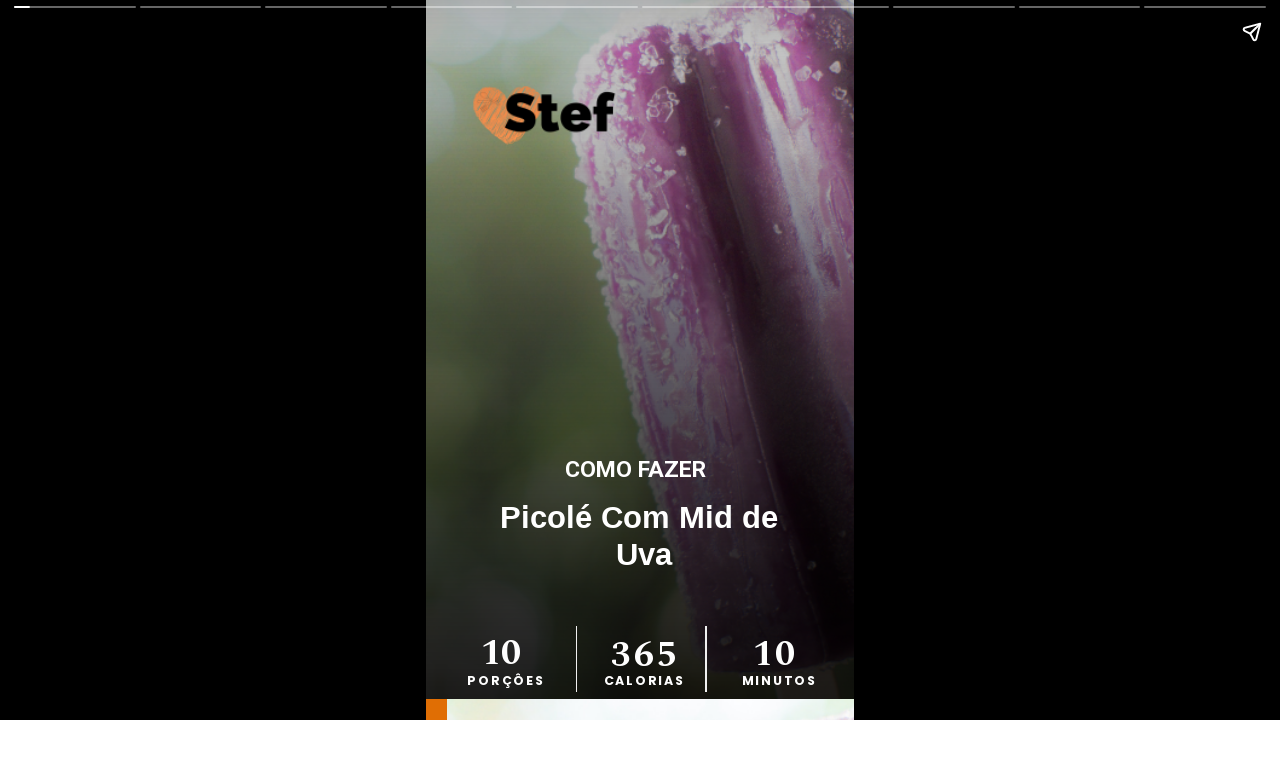

--- FILE ---
content_type: text/html; charset=utf-8
request_url: https://stef.com.br/web-stories/picole-com-mid-de-uva/
body_size: 18331
content:
<!DOCTYPE html>
<html amp="" lang="pt-BR" transformed="self;v=1" i-amphtml-layout=""><head><meta charset="utf-8"><meta name="viewport" content="width=device-width,minimum-scale=1"><link rel="modulepreload" href="https://cdn.ampproject.org/v0.mjs" as="script" crossorigin="anonymous"><link rel="preconnect" href="https://cdn.ampproject.org"><link rel="preload" as="script" href="https://cdn.ampproject.org/v0/amp-story-1.0.js"><style amp-runtime="" i-amphtml-version="012512221826001">html{overflow-x:hidden!important}html.i-amphtml-fie{height:100%!important;width:100%!important}html:not([amp4ads]),html:not([amp4ads]) body{height:auto!important}html:not([amp4ads]) body{margin:0!important}body{-webkit-text-size-adjust:100%;-moz-text-size-adjust:100%;-ms-text-size-adjust:100%;text-size-adjust:100%}html.i-amphtml-singledoc.i-amphtml-embedded{-ms-touch-action:pan-y pinch-zoom;touch-action:pan-y pinch-zoom}html.i-amphtml-fie>body,html.i-amphtml-singledoc>body{overflow:visible!important}html.i-amphtml-fie:not(.i-amphtml-inabox)>body,html.i-amphtml-singledoc:not(.i-amphtml-inabox)>body{position:relative!important}html.i-amphtml-ios-embed-legacy>body{overflow-x:hidden!important;overflow-y:auto!important;position:absolute!important}html.i-amphtml-ios-embed{overflow-y:auto!important;position:static}#i-amphtml-wrapper{overflow-x:hidden!important;overflow-y:auto!important;position:absolute!important;top:0!important;left:0!important;right:0!important;bottom:0!important;margin:0!important;display:block!important}html.i-amphtml-ios-embed.i-amphtml-ios-overscroll,html.i-amphtml-ios-embed.i-amphtml-ios-overscroll>#i-amphtml-wrapper{-webkit-overflow-scrolling:touch!important}#i-amphtml-wrapper>body{position:relative!important;border-top:1px solid transparent!important}#i-amphtml-wrapper+body{visibility:visible}#i-amphtml-wrapper+body .i-amphtml-lightbox-element,#i-amphtml-wrapper+body[i-amphtml-lightbox]{visibility:hidden}#i-amphtml-wrapper+body[i-amphtml-lightbox] .i-amphtml-lightbox-element{visibility:visible}#i-amphtml-wrapper.i-amphtml-scroll-disabled,.i-amphtml-scroll-disabled{overflow-x:hidden!important;overflow-y:hidden!important}amp-instagram{padding:54px 0px 0px!important;background-color:#fff}amp-iframe iframe{box-sizing:border-box!important}[amp-access][amp-access-hide]{display:none}[subscriptions-dialog],body:not(.i-amphtml-subs-ready) [subscriptions-action],body:not(.i-amphtml-subs-ready) [subscriptions-section]{display:none!important}amp-experiment,amp-live-list>[update]{display:none}amp-list[resizable-children]>.i-amphtml-loading-container.amp-hidden{display:none!important}amp-list [fetch-error],amp-list[load-more] [load-more-button],amp-list[load-more] [load-more-end],amp-list[load-more] [load-more-failed],amp-list[load-more] [load-more-loading]{display:none}amp-list[diffable] div[role=list]{display:block}amp-story-page,amp-story[standalone]{min-height:1px!important;display:block!important;height:100%!important;margin:0!important;padding:0!important;overflow:hidden!important;width:100%!important}amp-story[standalone]{background-color:#000!important;position:relative!important}amp-story-page{background-color:#757575}amp-story .amp-active>div,amp-story .i-amphtml-loader-background{display:none!important}amp-story-page:not(:first-of-type):not([distance]):not([active]){transform:translateY(1000vh)!important}amp-autocomplete{position:relative!important;display:inline-block!important}amp-autocomplete>input,amp-autocomplete>textarea{padding:0.5rem;border:1px solid rgba(0,0,0,.33)}.i-amphtml-autocomplete-results,amp-autocomplete>input,amp-autocomplete>textarea{font-size:1rem;line-height:1.5rem}[amp-fx^=fly-in]{visibility:hidden}amp-script[nodom],amp-script[sandboxed]{position:fixed!important;top:0!important;width:1px!important;height:1px!important;overflow:hidden!important;visibility:hidden}
/*# sourceURL=/css/ampdoc.css*/[hidden]{display:none!important}.i-amphtml-element{display:inline-block}.i-amphtml-blurry-placeholder{transition:opacity 0.3s cubic-bezier(0.0,0.0,0.2,1)!important;pointer-events:none}[layout=nodisplay]:not(.i-amphtml-element){display:none!important}.i-amphtml-layout-fixed,[layout=fixed][width][height]:not(.i-amphtml-layout-fixed){display:inline-block;position:relative}.i-amphtml-layout-responsive,[layout=responsive][width][height]:not(.i-amphtml-layout-responsive),[width][height][heights]:not([layout]):not(.i-amphtml-layout-responsive),[width][height][sizes]:not(img):not([layout]):not(.i-amphtml-layout-responsive){display:block;position:relative}.i-amphtml-layout-intrinsic,[layout=intrinsic][width][height]:not(.i-amphtml-layout-intrinsic){display:inline-block;position:relative;max-width:100%}.i-amphtml-layout-intrinsic .i-amphtml-sizer{max-width:100%}.i-amphtml-intrinsic-sizer{max-width:100%;display:block!important}.i-amphtml-layout-container,.i-amphtml-layout-fixed-height,[layout=container],[layout=fixed-height][height]:not(.i-amphtml-layout-fixed-height){display:block;position:relative}.i-amphtml-layout-fill,.i-amphtml-layout-fill.i-amphtml-notbuilt,[layout=fill]:not(.i-amphtml-layout-fill),body noscript>*{display:block;overflow:hidden!important;position:absolute;top:0;left:0;bottom:0;right:0}body noscript>*{position:absolute!important;width:100%;height:100%;z-index:2}body noscript{display:inline!important}.i-amphtml-layout-flex-item,[layout=flex-item]:not(.i-amphtml-layout-flex-item){display:block;position:relative;-ms-flex:1 1 auto;flex:1 1 auto}.i-amphtml-layout-fluid{position:relative}.i-amphtml-layout-size-defined{overflow:hidden!important}.i-amphtml-layout-awaiting-size{position:absolute!important;top:auto!important;bottom:auto!important}i-amphtml-sizer{display:block!important}@supports (aspect-ratio:1/1){i-amphtml-sizer.i-amphtml-disable-ar{display:none!important}}.i-amphtml-blurry-placeholder,.i-amphtml-fill-content{display:block;height:0;max-height:100%;max-width:100%;min-height:100%;min-width:100%;width:0;margin:auto}.i-amphtml-layout-size-defined .i-amphtml-fill-content{position:absolute;top:0;left:0;bottom:0;right:0}.i-amphtml-replaced-content,.i-amphtml-screen-reader{padding:0!important;border:none!important}.i-amphtml-screen-reader{position:fixed!important;top:0px!important;left:0px!important;width:4px!important;height:4px!important;opacity:0!important;overflow:hidden!important;margin:0!important;display:block!important;visibility:visible!important}.i-amphtml-screen-reader~.i-amphtml-screen-reader{left:8px!important}.i-amphtml-screen-reader~.i-amphtml-screen-reader~.i-amphtml-screen-reader{left:12px!important}.i-amphtml-screen-reader~.i-amphtml-screen-reader~.i-amphtml-screen-reader~.i-amphtml-screen-reader{left:16px!important}.i-amphtml-unresolved{position:relative;overflow:hidden!important}.i-amphtml-select-disabled{-webkit-user-select:none!important;-ms-user-select:none!important;user-select:none!important}.i-amphtml-notbuilt,[layout]:not(.i-amphtml-element),[width][height][heights]:not([layout]):not(.i-amphtml-element),[width][height][sizes]:not(img):not([layout]):not(.i-amphtml-element){position:relative;overflow:hidden!important;color:transparent!important}.i-amphtml-notbuilt:not(.i-amphtml-layout-container)>*,[layout]:not([layout=container]):not(.i-amphtml-element)>*,[width][height][heights]:not([layout]):not(.i-amphtml-element)>*,[width][height][sizes]:not([layout]):not(.i-amphtml-element)>*{display:none}amp-img:not(.i-amphtml-element)[i-amphtml-ssr]>img.i-amphtml-fill-content{display:block}.i-amphtml-notbuilt:not(.i-amphtml-layout-container),[layout]:not([layout=container]):not(.i-amphtml-element),[width][height][heights]:not([layout]):not(.i-amphtml-element),[width][height][sizes]:not(img):not([layout]):not(.i-amphtml-element){color:transparent!important;line-height:0!important}.i-amphtml-ghost{visibility:hidden!important}.i-amphtml-element>[placeholder],[layout]:not(.i-amphtml-element)>[placeholder],[width][height][heights]:not([layout]):not(.i-amphtml-element)>[placeholder],[width][height][sizes]:not([layout]):not(.i-amphtml-element)>[placeholder]{display:block;line-height:normal}.i-amphtml-element>[placeholder].amp-hidden,.i-amphtml-element>[placeholder].hidden{visibility:hidden}.i-amphtml-element:not(.amp-notsupported)>[fallback],.i-amphtml-layout-container>[placeholder].amp-hidden,.i-amphtml-layout-container>[placeholder].hidden{display:none}.i-amphtml-layout-size-defined>[fallback],.i-amphtml-layout-size-defined>[placeholder]{position:absolute!important;top:0!important;left:0!important;right:0!important;bottom:0!important;z-index:1}amp-img[i-amphtml-ssr]:not(.i-amphtml-element)>[placeholder]{z-index:auto}.i-amphtml-notbuilt>[placeholder]{display:block!important}.i-amphtml-hidden-by-media-query{display:none!important}.i-amphtml-element-error{background:red!important;color:#fff!important;position:relative!important}.i-amphtml-element-error:before{content:attr(error-message)}i-amp-scroll-container,i-amphtml-scroll-container{position:absolute;top:0;left:0;right:0;bottom:0;display:block}i-amp-scroll-container.amp-active,i-amphtml-scroll-container.amp-active{overflow:auto;-webkit-overflow-scrolling:touch}.i-amphtml-loading-container{display:block!important;pointer-events:none;z-index:1}.i-amphtml-notbuilt>.i-amphtml-loading-container{display:block!important}.i-amphtml-loading-container.amp-hidden{visibility:hidden}.i-amphtml-element>[overflow]{cursor:pointer;position:relative;z-index:2;visibility:hidden;display:initial;line-height:normal}.i-amphtml-layout-size-defined>[overflow]{position:absolute}.i-amphtml-element>[overflow].amp-visible{visibility:visible}template{display:none!important}.amp-border-box,.amp-border-box *,.amp-border-box :after,.amp-border-box :before{box-sizing:border-box}amp-pixel{display:none!important}amp-analytics,amp-auto-ads,amp-story-auto-ads{position:fixed!important;top:0!important;width:1px!important;height:1px!important;overflow:hidden!important;visibility:hidden}amp-story{visibility:hidden!important}html.i-amphtml-fie>amp-analytics{position:initial!important}[visible-when-invalid]:not(.visible),form [submit-error],form [submit-success],form [submitting]{display:none}amp-accordion{display:block!important}@media (min-width:1px){:where(amp-accordion>section)>:first-child{margin:0;background-color:#efefef;padding-right:20px;border:1px solid #dfdfdf}:where(amp-accordion>section)>:last-child{margin:0}}amp-accordion>section{float:none!important}amp-accordion>section>*{float:none!important;display:block!important;overflow:hidden!important;position:relative!important}amp-accordion,amp-accordion>section{margin:0}amp-accordion:not(.i-amphtml-built)>section>:last-child{display:none!important}amp-accordion:not(.i-amphtml-built)>section[expanded]>:last-child{display:block!important}
/*# sourceURL=/css/ampshared.css*/</style><meta name="amp-story-generator-name" content="Web Stories for WordPress"><meta name="amp-story-generator-version" content="1.42.0"><meta name="robots" content="max-image-preview:large"><meta name="description" content="Todo mundo adora um picolé, nesse post você vai aprender a fazer um bem econômico, picolé com Mid de uva, a galera toda vai gostar."><meta property="og:locale" content="pt-BR"><meta property="og:site_name" content="STEF - Receitas que Importam"><meta property="og:type" content="article"><meta property="og:title" content="Picolé Com Mid de Uva"><meta property="og:url" content="https://stef.com.br/web-stories/picole-com-mid-de-uva/"><meta property="og:description" content="Todo mundo adora um picolé, nesse post você vai aprender a fazer um bem econômico, picolé com Mid de uva, a galera toda vai gostar."><meta property="article:published_time" content="2022-04-07T20:07:30-03:00"><meta property="article:modified_time" content="2022-04-07T20:33:44-03:00"><meta property="og:image" content="https://stef.com.br/wp-content/uploads/2022/03/Vamos-Aprender-Como-Fazer-Picole-com-Mid-de-Uva..png"><meta property="og:image:width" content="640"><meta property="og:image:height" content="853"><meta name="twitter:card" content="summary_large_image"><meta name="twitter:image" content="https://stef.com.br/wp-content/uploads/2022/03/Vamos-Aprender-Como-Fazer-Picole-com-Mid-de-Uva..png"><meta name="twitter:image:alt" content="Picolé Com Mid de Uva"><meta name="generator" content="WordPress 6.9"><meta name="msapplication-TileImage" content="https://stef.com.br/wp-content/uploads/2022/12/stef-icon.png"><link rel="preconnect" href="https://fonts.gstatic.com" crossorigin=""><link rel="dns-prefetch" href="https://fonts.gstatic.com"><link href="https://stef.com.br/wp-content/uploads/2022/03/Como-Fazer-Picole-Com-Mid-de-Uva-1.png" rel="preload" as="image"><link rel="dns-prefetch" href="//www.googletagmanager.com"><link rel="preconnect" href="https://fonts.gstatic.com/" crossorigin=""><script async="" src="https://cdn.ampproject.org/v0.mjs" type="module" crossorigin="anonymous"></script><script async nomodule src="https://cdn.ampproject.org/v0.js" crossorigin="anonymous"></script><script async="" src="https://cdn.ampproject.org/v0/amp-story-1.0.mjs" custom-element="amp-story" type="module" crossorigin="anonymous"></script><script async nomodule src="https://cdn.ampproject.org/v0/amp-story-1.0.js" crossorigin="anonymous" custom-element="amp-story"></script><script src="https://cdn.ampproject.org/v0/amp-analytics-0.1.mjs" async="" custom-element="amp-analytics" type="module" crossorigin="anonymous"></script><script async nomodule src="https://cdn.ampproject.org/v0/amp-analytics-0.1.js" crossorigin="anonymous" custom-element="amp-analytics"></script><script src="https://cdn.ampproject.org/v0/amp-story-auto-ads-0.1.mjs" async="" custom-element="amp-story-auto-ads" type="module" crossorigin="anonymous"></script><script async nomodule src="https://cdn.ampproject.org/v0/amp-story-auto-ads-0.1.js" crossorigin="anonymous" custom-element="amp-story-auto-ads"></script><link rel="icon" href="https://stef.com.br/wp-content/uploads/2022/12/stef-icon-60x60.png" sizes="32x32"><link rel="icon" href="https://stef.com.br/wp-content/uploads/2022/12/stef-icon.png" sizes="192x192"><link href="https://fonts.googleapis.com/css2?display=swap&amp;family=Poppins%3Awght%40700&amp;family=Spectral%3Awght%40700&amp;family=Roboto%3Awght%40400%3B700&amp;family=Playfair+Display" rel="stylesheet"><style amp-custom="">h1,h2,h3{font-weight:normal}amp-story-page{background-color:#131516}amp-story-grid-layer{overflow:visible}@media (max-aspect-ratio: 9 / 16){@media (min-aspect-ratio: 320 / 678){amp-story-grid-layer.grid-layer{margin-top:calc(( 100% / .5625 - 100% / .66666666666667 ) / 2)}}}@media not all and (min-resolution:.001dpcm){@media{p.text-wrapper > span{font-size:calc(100% - .5px)}}}.page-fullbleed-area,.page-background-overlay-area{position:absolute;overflow:hidden;width:100%;left:0;height:calc(1.1851851851852 * 100%);top:calc(( 1 - 1.1851851851852 ) * 100% / 2)}.element-overlay-area{position:absolute;width:100%;height:100%;top:0;left:0}.page-safe-area{overflow:visible;position:absolute;top:0;bottom:0;left:0;right:0;width:100%;height:calc(.84375 * 100%);margin:auto 0}.mask{position:absolute;overflow:hidden}.fill{position:absolute;top:0;left:0;right:0;bottom:0;margin:0}@media (prefers-reduced-motion: no-preference){.animation-wrapper{opacity:var(--initial-opacity);transform:var(--initial-transform)}}._c32a71c{background-color:#c2cbaf}._6120891{position:absolute;pointer-events:none;left:0;top:-9.25926%;width:100%;height:118.51852%;opacity:1}._89d52dd{pointer-events:initial;width:100%;height:100%;display:block;position:absolute;top:0;left:0;z-index:0}._c1c86ac{position:absolute;width:338.62434%;height:100%;left:-168.71693%;top:0%}._f0c8e08{background-image:linear-gradient(.5turn,rgba(0,0,0,0) 0%,rgba(0,0,0,.7) 100%)}._26359ba{position:absolute;pointer-events:none;left:10.43689%;top:3.23625%;width:39.56311%;height:17.1521%;opacity:1}._c686044{position:absolute;width:100%;height:153.77363%;left:0%;top:-26.88681%}._86921bb{position:absolute;pointer-events:none;left:34.95146%;top:91.42395%;width:.24272%;height:10.19417%;opacity:1}._75da10d{width:100%;height:100%;display:block;position:absolute;top:0;left:0;--initial-opacity:0;--initial-transform:none}._a93a3fa{width:100%;height:100%;display:block;position:absolute;top:0;left:0;--initial-opacity:1;--initial-transform:translate3d(0px,174.95598%,0)}._f8e32fa{background-color:#f1f1f1;will-change:transform}._6f8d5bc{position:absolute;pointer-events:none;left:4.85437%;top:98.7055%;width:27.6699%;height:2.91262%;opacity:1}._af7c617{pointer-events:initial;width:100%;height:100%;display:block;position:absolute;top:0;left:0;z-index:0;border-radius:0% 0% 0% 0%/0% 0% 0% 0%}._db0a6dc{white-space:pre-wrap;overflow-wrap:break-word;word-break:break-word;margin:.21052631578947% 0;font-family:"Poppins",sans-serif;font-size:.194175em;line-height:1.36;text-align:center;padding:0;color:#000}._a59ffa3{font-weight:700;color:#fff;letter-spacing:.14em;text-transform:uppercase}._226a349{position:absolute;pointer-events:none;left:11.65049%;top:91.42395%;width:11.65049%;height:8.89968%;opacity:1}._9e3827b{width:100%;height:100%;display:block;position:absolute;top:0;left:0;--initial-opacity:1;--initial-transform:translate3d(0px,200.40395%,0)}._658e488{white-space:pre-wrap;overflow-wrap:break-word;word-break:break-word;margin:5.90625% 0;font-family:"Spectral",serif;font-size:.566343em;line-height:1.36;text-align:center;padding:0;color:#000}._14af73e{font-weight:700;color:#fff}._cf10536{position:absolute;pointer-events:none;left:41.01942%;top:98.7055%;width:19.90291%;height:2.91262%;opacity:1}._571ac00{white-space:pre-wrap;overflow-wrap:break-word;word-break:break-word;margin:.29268292682927% 0;font-family:"Poppins",sans-serif;font-size:.194175em;line-height:1.36;text-align:center;padding:0;color:#000}._a6ac622{position:absolute;pointer-events:none;left:42.96117%;top:91.74757%;width:16.26214%;height:8.89968%;opacity:1}._48c44c5{width:100%;height:100%;display:block;position:absolute;top:0;left:0;--initial-opacity:1;--initial-transform:translate3d(0px,196.76764%,0)}._5af4bc5{white-space:pre-wrap;overflow-wrap:break-word;word-break:break-word;margin:4.2313432835821% 0;font-family:"Spectral",serif;font-size:.566343em;line-height:1.36;text-align:center;padding:0;color:#000}._68c829b{font-weight:700;color:#fff;letter-spacing:.06em}._7744c00{position:absolute;pointer-events:none;left:65.29126%;top:91.42395%;width:.24272%;height:10.19417%;opacity:1}._a1ae9ae{position:absolute;pointer-events:none;left:73.54369%;top:98.7055%;width:17.96117%;height:2.91262%;opacity:1}._ed77878{white-space:pre-wrap;overflow-wrap:break-word;word-break:break-word;margin:.32432432432432% 0;font-family:"Poppins",sans-serif;font-size:.194175em;line-height:1.36;text-align:center;padding:0;color:#000}._5247852{position:absolute;pointer-events:none;left:72.3301%;top:91.58576%;width:18.4466%;height:8.89968%;opacity:1}._9e5c035{width:100%;height:100%;display:block;position:absolute;top:0;left:0;--initial-opacity:1;--initial-transform:translate3d(0px,198.58579%,0)}._8827e9f{white-space:pre-wrap;overflow-wrap:break-word;word-break:break-word;margin:3.7302631578947% 0;font-family:"Spectral",serif;font-size:.566343em;line-height:1.36;text-align:center;padding:0;color:#000}._23e6dbe{position:absolute;pointer-events:none;left:32.52427%;top:65.04854%;width:39.32039%;height:4.20712%;opacity:1}._86be394{pointer-events:initial;width:100%;height:100%;display:block;position:absolute;top:0;left:0;z-index:0;border-radius:1.2345679012346% 1.2345679012346% 1.2345679012346% 1.2345679012346%/7.6923076923077% 7.6923076923077% 7.6923076923077% 7.6923076923077%}._b49c967{white-space:pre-wrap;overflow-wrap:break-word;word-break:break-word;margin:-.19097222222222% 0;font-family:"Roboto","Helvetica Neue","Helvetica",sans-serif;font-size:.355987em;line-height:1.2;text-align:initial;padding:0;color:#000}._66c8b53{position:absolute;pointer-events:none;left:11.65049%;top:71.84466%;width:78.39806%;height:11.16505%;opacity:1}._76208c3{pointer-events:initial;width:100%;height:100%;display:block;position:absolute;top:0;left:0;z-index:0;border-radius:6.1919504643963% 6.1919504643963% 6.1919504643963% 6.1919504643963%/28.985507246377% 28.985507246377% 28.985507246377% 28.985507246377%}._18e5feb{white-space:pre-wrap;overflow-wrap:break-word;word-break:break-word;margin:-.33813854489164% 0;font-family:"Arial","Helvetica Neue","Helvetica",sans-serif;font-size:.485437em;line-height:1.19;text-align:center;padding:0;color:#000}._254c3af{width:100%;height:100%;display:block;position:absolute;top:0;left:0}._fdcba9e{position:absolute;width:338.62434%;height:100%;left:-144.90741%;top:0%}._e1dffc7{position:absolute;pointer-events:none;left:10.43689%;top:-3.07443%;width:39.56311%;height:17.1521%;opacity:1}._e224c7b{position:absolute;pointer-events:none;left:13.83495%;top:33.81877%;width:73.30097%;height:36.40777%;opacity:1}._a102661{pointer-events:initial;width:100%;height:100%;display:block;position:absolute;top:0;left:0;z-index:0;border-radius:.66225165562914% .66225165562914% .66225165562914% .66225165562914%/.88888888888889% .88888888888889% .88888888888889% .88888888888889%}._d6d0866{white-space:pre-wrap;overflow-wrap:break-word;word-break:break-word;margin:-.12572433774834% 0;font-family:"Roboto","Helvetica Neue","Helvetica",sans-serif;font-size:.436893em;line-height:1.2;text-align:left;padding:0;color:#000}._47e5cc9{font-weight:700}._4e79ec4{position:absolute;pointer-events:none;left:0;top:-9.87055%;width:4.85437%;height:56.14887%;opacity:1}._970edc9{width:100%;height:100%;display:block;position:absolute;top:0;left:0;--initial-opacity:1;--initial-transform:translate3d(0px,-98.9113%,0)}._461e1d8{background-color:#e06e04;will-change:transform}._1b840d0{position:absolute;pointer-events:none;left:83.73786%;top:83.33333%;width:4.12621%;height:2.42718%;opacity:1}._70f7dac{width:100%;height:100%;display:block;position:absolute;top:0;left:0;--initial-opacity:1;--initial-transform:translate3d(-2129.41343%,0px,0)}._32eb1ef{width:100%;height:100%;display:block;position:absolute;top:0;left:0;--initial-opacity:1;--initial-transform:scale(.15)}._25a5434{display:block;position:absolute;top:0;height:100%;width:auto}._baf8a41{position:absolute;pointer-events:none;left:80.09709%;top:83.33333%;width:4.12621%;height:2.42718%;opacity:1}._2a946e4{width:100%;height:100%;display:block;position:absolute;top:0;left:0;--initial-opacity:1;--initial-transform:translate3d(-2041.17822%,0px,0)}._a5b4b9e{position:absolute;pointer-events:none;left:76.21359%;top:83.33333%;width:4.12621%;height:2.42718%;opacity:1}._397ca68{width:100%;height:100%;display:block;position:absolute;top:0;left:0;--initial-opacity:1;--initial-transform:translate3d(-1947.06038%,0px,0)}._d29bc8e{position:absolute;pointer-events:none;left:72.57282%;top:83.33333%;width:4.12621%;height:2.42718%;opacity:1}._5d55cbf{width:100%;height:100%;display:block;position:absolute;top:0;left:0;--initial-opacity:1;--initial-transform:translate3d(-1858.82517%,0px,0)}._ad9f2c3{position:absolute;pointer-events:none;left:68.93204%;top:83.33333%;width:4.12621%;height:2.42718%;opacity:1}._bd5efe5{width:100%;height:100%;display:block;position:absolute;top:0;left:0;--initial-opacity:1;--initial-transform:translate3d(-1770.58972%,0px,0)}._42b1cb4{position:absolute;pointer-events:none;left:23.78641%;top:27.18447%;width:52.42718%;height:5.50162%;opacity:1}._bc33c62{pointer-events:initial;width:100%;height:100%;display:block;position:absolute;top:0;left:0;z-index:0;border-radius:.92592592592593% .92592592592593% .92592592592593% .92592592592593%/5.8823529411765% 5.8823529411765% 5.8823529411765% 5.8823529411765%}._cfc76f8{white-space:pre-wrap;overflow-wrap:break-word;word-break:break-word;margin:1.1675347222222% 0;font-family:"Arial Black","Arial Black","Arial Bold","Gadget",sans-serif;font-size:.38835em;line-height:1.2;text-align:left;padding:0;color:#000}._4af3993{position:absolute;pointer-events:none;left:14.56311%;top:49.67638%;width:61.8932%;height:25.24272%;opacity:1}._71f3f5e{pointer-events:initial;width:100%;height:100%;display:block;position:absolute;top:0;left:0;z-index:0;border-radius:.7843137254902% .7843137254902% .7843137254902% .7843137254902%/1.2820512820513% 1.2820512820513% 1.2820512820513% 1.2820512820513%}._6dffaaa{white-space:pre-wrap;overflow-wrap:break-word;word-break:break-word;margin:-.35723039215686% 0;font-family:"Arial","Helvetica Neue","Helvetica",sans-serif;font-size:.355987em;line-height:1.2;text-align:left;padding:0;color:#000}._b57b705{position:absolute;pointer-events:none;left:83.73786%;top:91.42395%;width:4.12621%;height:2.42718%;opacity:1}._b88831c{position:absolute;pointer-events:none;left:80.09709%;top:91.42395%;width:4.12621%;height:2.42718%;opacity:1}._b8a7db8{position:absolute;pointer-events:none;left:76.21359%;top:91.42395%;width:4.12621%;height:2.42718%;opacity:1}._64dad60{position:absolute;pointer-events:none;left:72.57282%;top:91.42395%;width:4.12621%;height:2.42718%;opacity:1}._f9d8066{position:absolute;pointer-events:none;left:68.93204%;top:91.42395%;width:4.12621%;height:2.42718%;opacity:1}._6f92f29{position:absolute;pointer-events:none;left:33.25243%;top:26.86084%;width:33.25243%;height:5.50162%;opacity:1}._9804bd2{pointer-events:initial;width:100%;height:100%;display:block;position:absolute;top:0;left:0;z-index:0;border-radius:1.4598540145985% 1.4598540145985% 1.4598540145985% 1.4598540145985%/5.8823529411765% 5.8823529411765% 5.8823529411765% 5.8823529411765%}._648e3e1{white-space:pre-wrap;overflow-wrap:break-word;word-break:break-word;margin:1.8407846715328% 0;font-family:"Arial Black","Arial Black","Arial Bold","Gadget",sans-serif;font-size:.38835em;line-height:1.2;text-align:left;padding:0;color:#000}._cf89669{position:absolute;pointer-events:none;left:11.65049%;top:45.14563%;width:76.45631%;height:18.93204%;opacity:1}._1cacb40{pointer-events:initial;width:100%;height:100%;display:block;position:absolute;top:0;left:0;z-index:0;border-radius:.63492063492063% .63492063492063% .63492063492063% .63492063492063%/1.7094017094017% 1.7094017094017% 1.7094017094017% 1.7094017094017%}._51653cc{white-space:pre-wrap;overflow-wrap:break-word;word-break:break-word;margin:-.32862103174603% 0;font-family:"Arial","Helvetica Neue","Helvetica",sans-serif;font-size:.404531em;line-height:1.2;text-align:left;padding:0;color:#000}._4d8b8d8{position:absolute;pointer-events:none;left:11.65049%;top:45.14563%;width:76.45631%;height:28.80259%;opacity:1}._4f8c19e{pointer-events:initial;width:100%;height:100%;display:block;position:absolute;top:0;left:0;z-index:0;border-radius:.63492063492063% .63492063492063% .63492063492063% .63492063492063%/1.123595505618% 1.123595505618% 1.123595505618% 1.123595505618%}._8113aca{position:absolute;pointer-events:none;left:11.65049%;top:45.14563%;width:76.45631%;height:23.46278%;opacity:1}._9f69654{pointer-events:initial;width:100%;height:100%;display:block;position:absolute;top:0;left:0;z-index:0;border-radius:.63492063492063% .63492063492063% .63492063492063% .63492063492063%/1.3793103448276% 1.3793103448276% 1.3793103448276% 1.3793103448276%}._ea56763{background-color:#d0cbb0}._2a1b383{position:absolute;width:338.62434%;height:100%;left:-119.31217%;top:0%}._b07fb9c{position:absolute;pointer-events:none;left:10.43689%;top:25.24272%;width:90.04854%;height:24.11003%;opacity:1}._d988845{width:100%;height:100%;display:block;position:absolute;top:0;left:0;--initial-opacity:1;--initial-transform:translate3d(-111.59029%,0px,0)}._0d419b8{white-space:pre-wrap;overflow-wrap:break-word;word-break:break-word;margin:0% 0;font-family:"Playfair Display",serif;font-size:.809061em;line-height:1;text-align:initial;padding:0;color:#000}._6d7bcad{font-weight:700;color:#fff;letter-spacing:-.01em;text-transform:uppercase}._0f82738{position:absolute;pointer-events:none;left:52.42718%;top:44.98382%;width:49.51456%;height:43.68932%;opacity:1}

/*# sourceURL=amp-custom.css */</style><link rel="alternate" type="application/rss+xml" title="Feed para STEF - Receitas que Importam »" href="https://stef.com.br/feed/"><link rel="alternate" type="application/rss+xml" title="Feed de comentários para STEF - Receitas que Importam »" href="https://stef.com.br/comments/feed/"><link rel="alternate" type="application/rss+xml" title="Feed de STEF - Receitas que Importam » Story" href="https://stef.com.br/web-stories/feed/"><title>Picolé Com Mid de Uva – STEF – Receitas que Importam</title><script type="application/ld+json">{"@context":"http:\/\/schema.org","publisher":{"@type":"Organization","name":"STEF - Receitas que Importam","logo":{"@type":"ImageObject","url":"https:\/\/stef.com.br\/wp-content\/uploads\/2021\/12\/logotipo-stef.jpg","width":96,"height":96}},"image":{"@type":"ImageObject","url":"https:\/\/stef.com.br\/wp-content\/uploads\/2022\/03\/Vamos-Aprender-Como-Fazer-Picole-com-Mid-de-Uva..png","width":640,"height":853},"@type":"Article","mainEntityOfPage":"https:\/\/stef.com.br\/web-stories\/picole-com-mid-de-uva\/","headline":"Picolé Com Mid de Uva","datePublished":"2022-04-07T23:07:30-03:00","dateModified":"2022-04-07T23:33:44-03:00","author":{"@type":"Person","name":"Stefhany R."}}</script><link rel="https://api.w.org/" href="https://stef.com.br/wp-json/"><link rel="alternate" title="JSON" type="application/json" href="https://stef.com.br/wp-json/web-stories/v1/web-story/1923"><link rel="EditURI" type="application/rsd+xml" title="RSD" href="https://stef.com.br/xmlrpc.php?rsd"><link rel="prev" title="Bolo Para o Ano Novo" href="https://stef.com.br/web-stories/bolo-para-o-ano-novo/"><link rel="next" title="Mousse Sensação" href="https://stef.com.br/web-stories/mousse-sensacao/"><link rel="canonical" href="https://stef.com.br/web-stories/picole-com-mid-de-uva/"><link rel="shortlink" href="https://stef.com.br/?p=1923"><link rel="alternate" title="oEmbed (JSON)" type="application/json+oembed" href="https://stef.com.br/wp-json/oembed/1.0/embed?url=https%3A%2F%2Fstef.com.br%2Fweb-stories%2Fpicole-com-mid-de-uva%2F"><link rel="alternate" title="oEmbed (XML)" type="text/xml+oembed" href="https://stef.com.br/wp-json/oembed/1.0/embed?url=https%3A%2F%2Fstef.com.br%2Fweb-stories%2Fpicole-com-mid-de-uva%2F&amp;format=xml"><link rel="apple-touch-icon" href="https://stef.com.br/wp-content/uploads/2022/12/stef-icon.png"><script amp-onerror="">document.querySelector("script[src*='/v0.js']").onerror=function(){document.querySelector('style[amp-boilerplate]').textContent=''}</script><style amp-boilerplate="">body{-webkit-animation:-amp-start 8s steps(1,end) 0s 1 normal both;-moz-animation:-amp-start 8s steps(1,end) 0s 1 normal both;-ms-animation:-amp-start 8s steps(1,end) 0s 1 normal both;animation:-amp-start 8s steps(1,end) 0s 1 normal both}@-webkit-keyframes -amp-start{from{visibility:hidden}to{visibility:visible}}@-moz-keyframes -amp-start{from{visibility:hidden}to{visibility:visible}}@-ms-keyframes -amp-start{from{visibility:hidden}to{visibility:visible}}@-o-keyframes -amp-start{from{visibility:hidden}to{visibility:visible}}@keyframes -amp-start{from{visibility:hidden}to{visibility:visible}}</style><noscript><style amp-boilerplate="">body{-webkit-animation:none;-moz-animation:none;-ms-animation:none;animation:none}</style></noscript><link rel="stylesheet" amp-extension="amp-story" href="https://cdn.ampproject.org/v0/amp-story-1.0.css"><script amp-story-dvh-polyfill="">"use strict";if(!self.CSS||!CSS.supports||!CSS.supports("height:1dvh")){function e(){document.documentElement.style.setProperty("--story-dvh",innerHeight/100+"px","important")}addEventListener("resize",e,{passive:!0}),e()}</script></head><body><amp-story standalone="" publisher="STEF - Receitas que Importam" publisher-logo-src="https://stef.com.br/wp-content/uploads/2021/12/logotipo-stef.jpg" title="Picolé Com Mid de Uva" poster-portrait-src="https://stef.com.br/wp-content/uploads/2022/03/Vamos-Aprender-Como-Fazer-Picole-com-Mid-de-Uva..png" class="i-amphtml-layout-container" i-amphtml-layout="container"><amp-story-page id="a56ef639-f25d-48ad-a488-6d5642dda906" auto-advance-after="7s" class="i-amphtml-layout-container" i-amphtml-layout="container"><amp-story-animation layout="nodisplay" trigger="visibility" class="i-amphtml-layout-nodisplay" hidden="hidden" i-amphtml-layout="nodisplay"><script type="application/json">[{"selector":"#anim-f46c819b-4b01-46b2-96a9-e243a82a2a9b","keyframes":{"opacity":[0,1]},"delay":0,"duration":1000,"easing":"cubic-bezier(0.2, 0.6, 0.0, 1)","fill":"both"}]</script></amp-story-animation><amp-story-animation layout="nodisplay" trigger="visibility" class="i-amphtml-layout-nodisplay" hidden="hidden" i-amphtml-layout="nodisplay"><script type="application/json">[{"selector":"#anim-51a22905-1796-44a2-96f4-86454d92e28d","keyframes":{"transform":["translate3d(0px, 174.95598%, 0)","translate3d(0px, 0px, 0)"]},"delay":0,"duration":1000,"easing":"cubic-bezier(0.2, 0.6, 0.0, 1)","fill":"both"}]</script></amp-story-animation><amp-story-animation layout="nodisplay" trigger="visibility" class="i-amphtml-layout-nodisplay" hidden="hidden" i-amphtml-layout="nodisplay"><script type="application/json">[{"selector":"#anim-bf3a4a54-c15f-496a-824a-bd1e2c392103","keyframes":{"opacity":[0,1]},"delay":150,"duration":1000,"easing":"cubic-bezier(0.4, 0.4, 0.0, 1)","fill":"both"}]</script></amp-story-animation><amp-story-animation layout="nodisplay" trigger="visibility" class="i-amphtml-layout-nodisplay" hidden="hidden" i-amphtml-layout="nodisplay"><script type="application/json">[{"selector":"#anim-9c07435a-536a-4068-8848-345a5ec9b80d","keyframes":{"opacity":[0,1]},"delay":0,"duration":1000,"easing":"cubic-bezier(0.2, 0.6, 0.0, 1)","fill":"both"}]</script></amp-story-animation><amp-story-animation layout="nodisplay" trigger="visibility" class="i-amphtml-layout-nodisplay" hidden="hidden" i-amphtml-layout="nodisplay"><script type="application/json">[{"selector":"#anim-1896fdf7-e7fe-4e4e-92e1-cffc7503c3ec","keyframes":{"transform":["translate3d(0px, 200.40395%, 0)","translate3d(0px, 0px, 0)"]},"delay":0,"duration":1000,"easing":"cubic-bezier(0.2, 0.6, 0.0, 1)","fill":"both"}]</script></amp-story-animation><amp-story-animation layout="nodisplay" trigger="visibility" class="i-amphtml-layout-nodisplay" hidden="hidden" i-amphtml-layout="nodisplay"><script type="application/json">[{"selector":"#anim-418c333c-66f8-43de-a5eb-8be443c350ee","keyframes":{"opacity":[0,1]},"delay":150,"duration":1000,"easing":"cubic-bezier(0.4, 0.4, 0.0, 1)","fill":"both"}]</script></amp-story-animation><amp-story-animation layout="nodisplay" trigger="visibility" class="i-amphtml-layout-nodisplay" hidden="hidden" i-amphtml-layout="nodisplay"><script type="application/json">[{"selector":"#anim-b2fbb6a8-95bc-42a9-9155-7729de1aebad","keyframes":{"opacity":[0,1]},"delay":0,"duration":1000,"easing":"cubic-bezier(0.2, 0.6, 0.0, 1)","fill":"both"}]</script></amp-story-animation><amp-story-animation layout="nodisplay" trigger="visibility" class="i-amphtml-layout-nodisplay" hidden="hidden" i-amphtml-layout="nodisplay"><script type="application/json">[{"selector":"#anim-ca255355-129e-48e4-8100-01746e3ed94b","keyframes":{"transform":["translate3d(0px, 196.76764%, 0)","translate3d(0px, 0px, 0)"]},"delay":0,"duration":1000,"easing":"cubic-bezier(0.2, 0.6, 0.0, 1)","fill":"both"}]</script></amp-story-animation><amp-story-animation layout="nodisplay" trigger="visibility" class="i-amphtml-layout-nodisplay" hidden="hidden" i-amphtml-layout="nodisplay"><script type="application/json">[{"selector":"#anim-af93640c-6773-4184-bd86-61ed014f8dd6","keyframes":{"opacity":[0,1]},"delay":0,"duration":1000,"easing":"cubic-bezier(0.2, 0.6, 0.0, 1)","fill":"both"}]</script></amp-story-animation><amp-story-animation layout="nodisplay" trigger="visibility" class="i-amphtml-layout-nodisplay" hidden="hidden" i-amphtml-layout="nodisplay"><script type="application/json">[{"selector":"#anim-79bc7633-758d-4ca6-9bab-d861b268ff2b","keyframes":{"transform":["translate3d(0px, 174.95598%, 0)","translate3d(0px, 0px, 0)"]},"delay":0,"duration":1000,"easing":"cubic-bezier(0.2, 0.6, 0.0, 1)","fill":"both"}]</script></amp-story-animation><amp-story-animation layout="nodisplay" trigger="visibility" class="i-amphtml-layout-nodisplay" hidden="hidden" i-amphtml-layout="nodisplay"><script type="application/json">[{"selector":"#anim-7266819a-f04d-4b85-b4c5-064db9dda42d","keyframes":{"opacity":[0,1]},"delay":50,"duration":1000,"easing":"cubic-bezier(0.4, 0.4, 0.0, 1)","fill":"both"}]</script></amp-story-animation><amp-story-animation layout="nodisplay" trigger="visibility" class="i-amphtml-layout-nodisplay" hidden="hidden" i-amphtml-layout="nodisplay"><script type="application/json">[{"selector":"#anim-350fd4e2-c12c-4037-83d2-508efe9ad7ea","keyframes":{"opacity":[0,1]},"delay":0,"duration":1000,"easing":"cubic-bezier(0.2, 0.6, 0.0, 1)","fill":"both"}]</script></amp-story-animation><amp-story-animation layout="nodisplay" trigger="visibility" class="i-amphtml-layout-nodisplay" hidden="hidden" i-amphtml-layout="nodisplay"><script type="application/json">[{"selector":"#anim-40d7a66f-61a2-4940-b367-bac797464fab","keyframes":{"transform":["translate3d(0px, 198.58579%, 0)","translate3d(0px, 0px, 0)"]},"delay":0,"duration":1000,"easing":"cubic-bezier(0.2, 0.6, 0.0, 1)","fill":"both"}]</script></amp-story-animation><amp-story-grid-layer template="vertical" aspect-ratio="412:618" class="grid-layer i-amphtml-layout-container" i-amphtml-layout="container" style="--aspect-ratio:412/618;"><div class="_c32a71c page-fullbleed-area"><div class="page-safe-area"><div class="_6120891"><div class="_89d52dd mask" id="el-90a005b0-81fc-4af4-ab3d-4d1332a50825"><div data-leaf-element="true" class="_c1c86ac"><amp-img layout="fill" src="https://stef.com.br/wp-content/uploads/2022/03/Como-Fazer-Picole-Com-Mid-de-Uva-1.png" alt="Picolé Com Mid de Uva" srcset="https://stef.com.br/wp-content/uploads/2022/03/Como-Fazer-Picole-Com-Mid-de-Uva-1.png 1200w, https://stef.com.br/wp-content/uploads/2022/03/Como-Fazer-Picole-Com-Mid-de-Uva-1-1024x538.png 1024w, https://stef.com.br/wp-content/uploads/2022/03/Como-Fazer-Picole-Com-Mid-de-Uva-1-800x420.png 800w, https://stef.com.br/wp-content/uploads/2022/03/Como-Fazer-Picole-Com-Mid-de-Uva-1-768x403.png 768w, https://stef.com.br/wp-content/uploads/2022/03/Como-Fazer-Picole-Com-Mid-de-Uva-1-300x158.png 300w, https://stef.com.br/wp-content/uploads/2022/03/Como-Fazer-Picole-Com-Mid-de-Uva-1-150x79.png 150w" sizes="(min-width: 1024px) 153vh, 339vw" disable-inline-width="true" class="i-amphtml-layout-fill i-amphtml-layout-size-defined" i-amphtml-layout="fill"></amp-img></div><div class="_f0c8e08 element-overlay-area"></div></div></div><div class="_f0c8e08 page-background-overlay-area"></div></div></div></amp-story-grid-layer><amp-story-grid-layer template="vertical" aspect-ratio="412:618" class="grid-layer i-amphtml-layout-container" i-amphtml-layout="container" style="--aspect-ratio:412/618;"><div class="page-fullbleed-area"><div class="page-safe-area"><div class="_26359ba"><div class="_89d52dd mask" id="el-50282736-dd77-45e8-80bb-b154565aba9b"><div data-leaf-element="true" class="_c686044"><amp-img layout="fill" src="https://stef.com.br/wp-content/uploads/2022/04/lOGO-do-stories.png" alt="lOGO do stories" srcset="https://stef.com.br/wp-content/uploads/2022/04/lOGO-do-stories.png 512w, https://stef.com.br/wp-content/uploads/2022/04/lOGO-do-stories-300x300.png 300w, https://stef.com.br/wp-content/uploads/2022/04/lOGO-do-stories-150x150.png 150w, https://stef.com.br/wp-content/uploads/2022/04/lOGO-do-stories-96x96.png 96w" sizes="(min-width: 1024px) 18vh, 40vw" disable-inline-width="true" class="i-amphtml-layout-fill i-amphtml-layout-size-defined" i-amphtml-layout="fill"></amp-img></div></div></div><div class="_86921bb"><div id="anim-f46c819b-4b01-46b2-96a9-e243a82a2a9b" class="_75da10d animation-wrapper"><div id="anim-51a22905-1796-44a2-96f4-86454d92e28d" class="_a93a3fa animation-wrapper"><div class="_89d52dd mask" id="el-7291d6ca-2826-45f7-b658-81b697c3c435"><div class="_f8e32fa fill"></div></div></div></div></div><div class="_6f8d5bc"><div id="anim-bf3a4a54-c15f-496a-824a-bd1e2c392103" class="_75da10d animation-wrapper"><div id="el-bab51091-fa6e-4585-9b8e-77f2f2cf52cc" class="_af7c617"><p class="_db0a6dc fill text-wrapper"><span><span class="_a59ffa3">Porçôes</span></span></p></div></div></div><div class="_226a349"><div id="anim-9c07435a-536a-4068-8848-345a5ec9b80d" class="_75da10d animation-wrapper"><div id="anim-1896fdf7-e7fe-4e4e-92e1-cffc7503c3ec" class="_9e3827b animation-wrapper"><div id="el-f7aebeb0-3529-44a5-8a5e-18a260c4d363" class="_af7c617"><h2 class="_658e488 fill text-wrapper"><span><span class="_14af73e">10</span></span></h2></div></div></div></div><div class="_cf10536"><div id="anim-418c333c-66f8-43de-a5eb-8be443c350ee" class="_75da10d animation-wrapper"><div id="el-cbfe93c7-fb97-428f-971b-cd9f0306a660" class="_af7c617"><p class="_571ac00 fill text-wrapper"><span><span class="_a59ffa3">CALORIAS</span></span></p></div></div></div><div class="_a6ac622"><div id="anim-b2fbb6a8-95bc-42a9-9155-7729de1aebad" class="_75da10d animation-wrapper"><div id="anim-ca255355-129e-48e4-8100-01746e3ed94b" class="_48c44c5 animation-wrapper"><div id="el-63705f71-5fea-4019-8de4-06a72878dd1e" class="_af7c617"><h2 class="_5af4bc5 fill text-wrapper"><span><span class="_68c829b">365</span></span></h2></div></div></div></div><div class="_7744c00"><div id="anim-af93640c-6773-4184-bd86-61ed014f8dd6" class="_75da10d animation-wrapper"><div id="anim-79bc7633-758d-4ca6-9bab-d861b268ff2b" class="_a93a3fa animation-wrapper"><div class="_89d52dd mask" id="el-e881df6e-670c-48b9-86a0-19e1a175a8d5"><div class="_f8e32fa fill"></div></div></div></div></div><div class="_a1ae9ae"><div id="anim-7266819a-f04d-4b85-b4c5-064db9dda42d" class="_75da10d animation-wrapper"><div id="el-17cd962e-b9af-4850-939f-3f991554ac8d" class="_af7c617"><p class="_ed77878 fill text-wrapper"><span><span class="_a59ffa3">MINUTOS</span></span></p></div></div></div><div class="_5247852"><div id="anim-350fd4e2-c12c-4037-83d2-508efe9ad7ea" class="_75da10d animation-wrapper"><div id="anim-40d7a66f-61a2-4940-b367-bac797464fab" class="_9e5c035 animation-wrapper"><div id="el-025d3bde-0e26-4f55-8e80-2735cec1b6f0" class="_af7c617"><h2 class="_8827e9f fill text-wrapper"><span><span class="_68c829b">10</span></span></h2></div></div></div></div><div class="_23e6dbe"><div id="el-89b18fa8-431d-482f-8190-08b40dba3417" class="_86be394"><h2 class="_b49c967 fill text-wrapper"><span><span class="_14af73e">COMO FAZER</span></span></h2></div></div><div class="_66c8b53"><div id="el-00e5da12-ef40-443a-8935-30a8e9240072" class="_76208c3"><h2 class="_18e5feb fill text-wrapper"><span><span class="_14af73e">Picolé Com Mid de Uva</span></span></h2></div></div></div></div></amp-story-grid-layer></amp-story-page><amp-story-page id="133af661-45bc-4943-81f6-a93c9416fc8c" auto-advance-after="15s" class="i-amphtml-layout-container" i-amphtml-layout="container"><amp-story-animation layout="nodisplay" trigger="visibility" class="i-amphtml-layout-nodisplay" hidden="hidden" i-amphtml-layout="nodisplay"><script type="application/json">[{"selector":"#anim-afaa5470-ebff-412b-ba0d-88f808f7535a","keyframes":{"opacity":[0,1]},"delay":0,"duration":600,"easing":"cubic-bezier(0.2, 0.6, 0.0, 1)","fill":"both"}]</script></amp-story-animation><amp-story-animation layout="nodisplay" trigger="visibility" class="i-amphtml-layout-nodisplay" hidden="hidden" i-amphtml-layout="nodisplay"><script type="application/json">[{"selector":"#anim-bb0f63e4-7e34-4c3f-a291-a4b1cff49684","keyframes":{"transform":["translate3d(0px, -98.9113%, 0)","translate3d(0px, 0px, 0)"]},"delay":0,"duration":600,"easing":"cubic-bezier(0.2, 0.6, 0.0, 1)","fill":"both"}]</script></amp-story-animation><amp-story-animation layout="nodisplay" trigger="visibility" class="i-amphtml-layout-nodisplay" hidden="hidden" i-amphtml-layout="nodisplay"><script type="application/json">[{"selector":"#anim-30cc3ae1-8268-435d-945e-5dff43aa7560","keyframes":{"transform":["translate3d(-2129.41343%, 0px, 0)","translate3d(0px, 0px, 0)"]},"delay":200,"duration":600,"easing":"cubic-bezier(0.4, 0.4, 0.0, 1)","fill":"both"}]</script></amp-story-animation><amp-story-animation layout="nodisplay" trigger="visibility" class="i-amphtml-layout-nodisplay" hidden="hidden" i-amphtml-layout="nodisplay"><script type="application/json">[{"selector":"#anim-e15cd992-9a9e-4baf-9b62-9fd4788f0e03","keyframes":{"opacity":[0,1]},"delay":200,"duration":600,"easing":"cubic-bezier(0.4, 0.4, 0.0, 1)","fill":"both"}]</script></amp-story-animation><amp-story-animation layout="nodisplay" trigger="visibility" class="i-amphtml-layout-nodisplay" hidden="hidden" i-amphtml-layout="nodisplay"><script type="application/json">[{"selector":"#anim-9f0875f0-ffa3-4161-afd1-b2b05aa49e97","keyframes":{"transform":["scale(0.15)","scale(1)"]},"delay":200,"duration":600,"easing":"cubic-bezier(0.4, 0.4, 0.0, 1)","fill":"forwards"}]</script></amp-story-animation><amp-story-animation layout="nodisplay" trigger="visibility" class="i-amphtml-layout-nodisplay" hidden="hidden" i-amphtml-layout="nodisplay"><script type="application/json">[{"selector":"#anim-61e81eb3-27a2-4b91-ac62-82b4b7595567","keyframes":{"transform":["translate3d(-2041.17822%, 0px, 0)","translate3d(0px, 0px, 0)"]},"delay":200,"duration":600,"easing":"cubic-bezier(0.4, 0.4, 0.0, 1)","fill":"both"}]</script></amp-story-animation><amp-story-animation layout="nodisplay" trigger="visibility" class="i-amphtml-layout-nodisplay" hidden="hidden" i-amphtml-layout="nodisplay"><script type="application/json">[{"selector":"#anim-f741d914-5b9c-4190-ae59-b7691022330b","keyframes":{"opacity":[0,1]},"delay":200,"duration":600,"easing":"cubic-bezier(0.4, 0.4, 0.0, 1)","fill":"both"}]</script></amp-story-animation><amp-story-animation layout="nodisplay" trigger="visibility" class="i-amphtml-layout-nodisplay" hidden="hidden" i-amphtml-layout="nodisplay"><script type="application/json">[{"selector":"#anim-688dd724-68fa-44b6-92a3-2247359a1beb","keyframes":{"transform":["scale(0.15)","scale(1)"]},"delay":200,"duration":600,"easing":"cubic-bezier(0.4, 0.4, 0.0, 1)","fill":"forwards"}]</script></amp-story-animation><amp-story-animation layout="nodisplay" trigger="visibility" class="i-amphtml-layout-nodisplay" hidden="hidden" i-amphtml-layout="nodisplay"><script type="application/json">[{"selector":"#anim-f8fe8e0d-bb12-4775-a483-3b1462efb23f","keyframes":{"transform":["translate3d(-1947.06038%, 0px, 0)","translate3d(0px, 0px, 0)"]},"delay":200,"duration":600,"easing":"cubic-bezier(0.4, 0.4, 0.0, 1)","fill":"both"}]</script></amp-story-animation><amp-story-animation layout="nodisplay" trigger="visibility" class="i-amphtml-layout-nodisplay" hidden="hidden" i-amphtml-layout="nodisplay"><script type="application/json">[{"selector":"#anim-f4751e85-8fc4-47c7-8c14-f04df0ea3d56","keyframes":{"opacity":[0,1]},"delay":200,"duration":600,"easing":"cubic-bezier(0.4, 0.4, 0.0, 1)","fill":"both"}]</script></amp-story-animation><amp-story-animation layout="nodisplay" trigger="visibility" class="i-amphtml-layout-nodisplay" hidden="hidden" i-amphtml-layout="nodisplay"><script type="application/json">[{"selector":"#anim-4ac993d5-9a1a-4730-8016-a914d5953205","keyframes":{"transform":["scale(0.15)","scale(1)"]},"delay":200,"duration":600,"easing":"cubic-bezier(0.4, 0.4, 0.0, 1)","fill":"forwards"}]</script></amp-story-animation><amp-story-animation layout="nodisplay" trigger="visibility" class="i-amphtml-layout-nodisplay" hidden="hidden" i-amphtml-layout="nodisplay"><script type="application/json">[{"selector":"#anim-3a9153e5-d445-4f53-aa7e-5a1f78d22d12","keyframes":{"transform":["translate3d(-1858.82517%, 0px, 0)","translate3d(0px, 0px, 0)"]},"delay":200,"duration":600,"easing":"cubic-bezier(0.4, 0.4, 0.0, 1)","fill":"both"}]</script></amp-story-animation><amp-story-animation layout="nodisplay" trigger="visibility" class="i-amphtml-layout-nodisplay" hidden="hidden" i-amphtml-layout="nodisplay"><script type="application/json">[{"selector":"#anim-701625db-f85c-4f4b-b837-9bb5a9baa35e","keyframes":{"opacity":[0,1]},"delay":200,"duration":600,"easing":"cubic-bezier(0.4, 0.4, 0.0, 1)","fill":"both"}]</script></amp-story-animation><amp-story-animation layout="nodisplay" trigger="visibility" class="i-amphtml-layout-nodisplay" hidden="hidden" i-amphtml-layout="nodisplay"><script type="application/json">[{"selector":"#anim-931c59ea-297b-49b5-8abe-7fe57e75efc0","keyframes":{"transform":["scale(0.15)","scale(1)"]},"delay":200,"duration":600,"easing":"cubic-bezier(0.4, 0.4, 0.0, 1)","fill":"forwards"}]</script></amp-story-animation><amp-story-animation layout="nodisplay" trigger="visibility" class="i-amphtml-layout-nodisplay" hidden="hidden" i-amphtml-layout="nodisplay"><script type="application/json">[{"selector":"#anim-a8dff41a-5709-4145-b440-44f3fbd83b6d","keyframes":{"transform":["translate3d(-1770.58972%, 0px, 0)","translate3d(0px, 0px, 0)"]},"delay":200,"duration":600,"easing":"cubic-bezier(0.4, 0.4, 0.0, 1)","fill":"both"}]</script></amp-story-animation><amp-story-animation layout="nodisplay" trigger="visibility" class="i-amphtml-layout-nodisplay" hidden="hidden" i-amphtml-layout="nodisplay"><script type="application/json">[{"selector":"#anim-2b8fcd4d-2278-44a5-90b4-d5318af8e9b3","keyframes":{"opacity":[0,1]},"delay":200,"duration":600,"easing":"cubic-bezier(0.4, 0.4, 0.0, 1)","fill":"both"}]</script></amp-story-animation><amp-story-animation layout="nodisplay" trigger="visibility" class="i-amphtml-layout-nodisplay" hidden="hidden" i-amphtml-layout="nodisplay"><script type="application/json">[{"selector":"#anim-a770f7f5-b933-47e5-bfa9-b29b4850380c","keyframes":{"transform":["scale(0.15)","scale(1)"]},"delay":200,"duration":600,"easing":"cubic-bezier(0.4, 0.4, 0.0, 1)","fill":"forwards"}]</script></amp-story-animation><amp-story-animation layout="nodisplay" trigger="visibility" class="i-amphtml-layout-nodisplay" hidden="hidden" i-amphtml-layout="nodisplay"><script type="application/json">[{"selector":"#anim-218932d1-3acf-48b8-b5d2-fd55a60bb3ef [data-leaf-element=\"true\"]","keyframes":{"transform":["translate(-5.3630819936932355%, 0%) scale(1.5)","translate(0%, 0%) scale(1)"]},"delay":0,"duration":15000,"easing":"cubic-bezier(.3,0,.55,1)","fill":"forwards"}]</script></amp-story-animation><amp-story-grid-layer template="vertical" aspect-ratio="412:618" class="grid-layer i-amphtml-layout-container" i-amphtml-layout="container" style="--aspect-ratio:412/618;"><div class="_c32a71c page-fullbleed-area"><div class="page-safe-area"><div class="_6120891"><div id="anim-218932d1-3acf-48b8-b5d2-fd55a60bb3ef" class="_254c3af animation-wrapper"><div class="_89d52dd mask" id="el-629d4f7e-eebd-42f4-91f4-fde5a576c66f"><div data-leaf-element="true" class="_fdcba9e"><amp-img layout="fill" src="https://stef.com.br/wp-content/uploads/2022/03/Como-Fazer-Picole-Com-Mid-de-Uva-1.png" alt="Picolé Com Mid de Uva" srcset="https://stef.com.br/wp-content/uploads/2022/03/Como-Fazer-Picole-Com-Mid-de-Uva-1.png 1200w, https://stef.com.br/wp-content/uploads/2022/03/Como-Fazer-Picole-Com-Mid-de-Uva-1-1024x538.png 1024w, https://stef.com.br/wp-content/uploads/2022/03/Como-Fazer-Picole-Com-Mid-de-Uva-1-800x420.png 800w, https://stef.com.br/wp-content/uploads/2022/03/Como-Fazer-Picole-Com-Mid-de-Uva-1-768x403.png 768w, https://stef.com.br/wp-content/uploads/2022/03/Como-Fazer-Picole-Com-Mid-de-Uva-1-300x158.png 300w, https://stef.com.br/wp-content/uploads/2022/03/Como-Fazer-Picole-Com-Mid-de-Uva-1-150x79.png 150w" sizes="(min-width: 1024px) 153vh, 339vw" disable-inline-width="true" class="i-amphtml-layout-fill i-amphtml-layout-size-defined" i-amphtml-layout="fill"></amp-img></div></div></div></div></div></div></amp-story-grid-layer><amp-story-grid-layer template="vertical" aspect-ratio="412:618" class="grid-layer i-amphtml-layout-container" i-amphtml-layout="container" style="--aspect-ratio:412/618;"><div class="page-fullbleed-area"><div class="page-safe-area"><div class="_e1dffc7"><div class="_89d52dd mask" id="el-0e0c1739-f7b9-43e7-bf1a-b6c925147004"><div data-leaf-element="true" class="_c686044"><amp-img layout="fill" src="https://stef.com.br/wp-content/uploads/2022/04/lOGO-do-stories.png" alt="lOGO do stories" srcset="https://stef.com.br/wp-content/uploads/2022/04/lOGO-do-stories.png 512w, https://stef.com.br/wp-content/uploads/2022/04/lOGO-do-stories-300x300.png 300w, https://stef.com.br/wp-content/uploads/2022/04/lOGO-do-stories-150x150.png 150w, https://stef.com.br/wp-content/uploads/2022/04/lOGO-do-stories-96x96.png 96w" sizes="(min-width: 1024px) 18vh, 40vw" disable-inline-width="true" class="i-amphtml-layout-fill i-amphtml-layout-size-defined" i-amphtml-layout="fill"></amp-img></div></div></div><div class="_e224c7b"><div id="el-58b20965-571e-4d62-ba93-1f46bbc9d6be" class="_a102661"><h2 class="_d6d0866 fill text-wrapper"><span>Essa receita de <span class="_47e5cc9">picolé com Mid de uva, </span>dura em média uns 10 minutos de preparo e mais 4 horas de espera no freezer para firmar bem.</span></h2></div></div><div class="_4e79ec4"><div id="anim-afaa5470-ebff-412b-ba0d-88f808f7535a" class="_75da10d animation-wrapper"><div id="anim-bb0f63e4-7e34-4c3f-a291-a4b1cff49684" class="_970edc9 animation-wrapper"><div class="_89d52dd mask" id="el-c503e9e3-7954-4ff6-b156-096dd0892ad2"><div class="_461e1d8 fill"></div></div></div></div></div><div class="_1b840d0"><div id="anim-30cc3ae1-8268-435d-945e-5dff43aa7560" class="_70f7dac animation-wrapper"><div id="anim-e15cd992-9a9e-4baf-9b62-9fd4788f0e03" class="_75da10d animation-wrapper"><div id="anim-9f0875f0-ffa3-4161-afd1-b2b05aa49e97" class="_32eb1ef animation-wrapper"><div class="_89d52dd mask" id="el-e8aa65e2-9c40-4717-a955-0cda1836b8ab"><svg viewbox="0 0 17 15" fill="none" xmlns="http://www.w3.org/2000/svg" class="_25a5434"><title>Star</title><path d="M8.39453 0.000610352L10.1906 5.52848L16.003 5.52848L11.3007 8.94489L13.0968 14.4728L8.39453 11.0563L3.69225 14.4728L5.48836 8.94489L0.786079 5.52848L6.59842 5.52848L8.39453 0.000610352Z" fill="#fff" /></svg></div></div></div></div></div><div class="_baf8a41"><div id="anim-61e81eb3-27a2-4b91-ac62-82b4b7595567" class="_2a946e4 animation-wrapper"><div id="anim-f741d914-5b9c-4190-ae59-b7691022330b" class="_75da10d animation-wrapper"><div id="anim-688dd724-68fa-44b6-92a3-2247359a1beb" class="_32eb1ef animation-wrapper"><div class="_89d52dd mask" id="el-5e7b6de8-4529-4a1c-ac72-bd8e10dc2e88"><svg viewbox="0 0 17 15" fill="none" xmlns="http://www.w3.org/2000/svg" class="_25a5434"><title>Star</title><path d="M8.39453 0.000610352L10.1906 5.52848L16.003 5.52848L11.3007 8.94489L13.0968 14.4728L8.39453 11.0563L3.69225 14.4728L5.48836 8.94489L0.786079 5.52848L6.59842 5.52848L8.39453 0.000610352Z" fill="#fff" /></svg></div></div></div></div></div><div class="_a5b4b9e"><div id="anim-f8fe8e0d-bb12-4775-a483-3b1462efb23f" class="_397ca68 animation-wrapper"><div id="anim-f4751e85-8fc4-47c7-8c14-f04df0ea3d56" class="_75da10d animation-wrapper"><div id="anim-4ac993d5-9a1a-4730-8016-a914d5953205" class="_32eb1ef animation-wrapper"><div class="_89d52dd mask" id="el-ccd32034-9b5d-4a28-8b66-aa828c67465b"><svg viewbox="0 0 17 15" fill="none" xmlns="http://www.w3.org/2000/svg" class="_25a5434"><title>Star</title><path d="M8.39453 0.000610352L10.1906 5.52848L16.003 5.52848L11.3007 8.94489L13.0968 14.4728L8.39453 11.0563L3.69225 14.4728L5.48836 8.94489L0.786079 5.52848L6.59842 5.52848L8.39453 0.000610352Z" fill="#fff" /></svg></div></div></div></div></div><div class="_d29bc8e"><div id="anim-3a9153e5-d445-4f53-aa7e-5a1f78d22d12" class="_5d55cbf animation-wrapper"><div id="anim-701625db-f85c-4f4b-b837-9bb5a9baa35e" class="_75da10d animation-wrapper"><div id="anim-931c59ea-297b-49b5-8abe-7fe57e75efc0" class="_32eb1ef animation-wrapper"><div class="_89d52dd mask" id="el-6de8b377-2602-4f47-b5d1-6cd465ef83e0"><svg viewbox="0 0 17 15" fill="none" xmlns="http://www.w3.org/2000/svg" class="_25a5434"><title>Star</title><path d="M8.39453 0.000610352L10.1906 5.52848L16.003 5.52848L11.3007 8.94489L13.0968 14.4728L8.39453 11.0563L3.69225 14.4728L5.48836 8.94489L0.786079 5.52848L6.59842 5.52848L8.39453 0.000610352Z" fill="#fff" /></svg></div></div></div></div></div><div class="_ad9f2c3"><div id="anim-a8dff41a-5709-4145-b440-44f3fbd83b6d" class="_bd5efe5 animation-wrapper"><div id="anim-2b8fcd4d-2278-44a5-90b4-d5318af8e9b3" class="_75da10d animation-wrapper"><div id="anim-a770f7f5-b933-47e5-bfa9-b29b4850380c" class="_32eb1ef animation-wrapper"><div class="_89d52dd mask" id="el-26c40ea0-ced7-4ee2-9cd4-9b5fa5683e76"><svg viewbox="0 0 17 15" fill="none" xmlns="http://www.w3.org/2000/svg" class="_25a5434"><title>Star</title><path d="M8.39453 0.000610352L10.1906 5.52848L16.003 5.52848L11.3007 8.94489L13.0968 14.4728L8.39453 11.0563L3.69225 14.4728L5.48836 8.94489L0.786079 5.52848L6.59842 5.52848L8.39453 0.000610352Z" fill="#fff" /></svg></div></div></div></div></div></div></div></amp-story-grid-layer><amp-story-page-outlink layout="nodisplay" cta-image="https://stef.com.br/wp-content/uploads/2021/12/cropped-cropped-logotipo-stef.jpg" class="i-amphtml-layout-nodisplay" hidden="hidden" i-amphtml-layout="nodisplay"><a href="https://stef.com.br/sobremesa/picole-com-mid-de-uva/" rel="nofollow" target="_blank">Aprenda mais</a></amp-story-page-outlink></amp-story-page><amp-story-page id="844ff604-7222-4df8-807a-6aa242a03e41" auto-advance-after="15s" class="i-amphtml-layout-container" i-amphtml-layout="container"><amp-story-animation layout="nodisplay" trigger="visibility" class="i-amphtml-layout-nodisplay" hidden="hidden" i-amphtml-layout="nodisplay"><script type="application/json">[{"selector":"#anim-852b2229-a4f0-40f3-86b0-1bed12d0527c","keyframes":{"opacity":[0,1]},"delay":0,"duration":600,"easing":"cubic-bezier(0.2, 0.6, 0.0, 1)","fill":"both"}]</script></amp-story-animation><amp-story-animation layout="nodisplay" trigger="visibility" class="i-amphtml-layout-nodisplay" hidden="hidden" i-amphtml-layout="nodisplay"><script type="application/json">[{"selector":"#anim-64539dd8-223b-4fb5-a2d7-4cb386b7731c","keyframes":{"transform":["translate3d(0px, -98.9113%, 0)","translate3d(0px, 0px, 0)"]},"delay":0,"duration":600,"easing":"cubic-bezier(0.2, 0.6, 0.0, 1)","fill":"both"}]</script></amp-story-animation><amp-story-animation layout="nodisplay" trigger="visibility" class="i-amphtml-layout-nodisplay" hidden="hidden" i-amphtml-layout="nodisplay"><script type="application/json">[{"selector":"#anim-d98f1cfe-27c5-4308-afab-b5f80948a345","keyframes":{"transform":["translate3d(-2129.41343%, 0px, 0)","translate3d(0px, 0px, 0)"]},"delay":200,"duration":600,"easing":"cubic-bezier(0.4, 0.4, 0.0, 1)","fill":"both"}]</script></amp-story-animation><amp-story-animation layout="nodisplay" trigger="visibility" class="i-amphtml-layout-nodisplay" hidden="hidden" i-amphtml-layout="nodisplay"><script type="application/json">[{"selector":"#anim-36c853b8-4c60-4735-bf36-7be702bb41d2","keyframes":{"opacity":[0,1]},"delay":200,"duration":600,"easing":"cubic-bezier(0.4, 0.4, 0.0, 1)","fill":"both"}]</script></amp-story-animation><amp-story-animation layout="nodisplay" trigger="visibility" class="i-amphtml-layout-nodisplay" hidden="hidden" i-amphtml-layout="nodisplay"><script type="application/json">[{"selector":"#anim-4ca0d691-93d3-4b43-b3b6-362a9f2006c7","keyframes":{"transform":["scale(0.15)","scale(1)"]},"delay":200,"duration":600,"easing":"cubic-bezier(0.4, 0.4, 0.0, 1)","fill":"forwards"}]</script></amp-story-animation><amp-story-animation layout="nodisplay" trigger="visibility" class="i-amphtml-layout-nodisplay" hidden="hidden" i-amphtml-layout="nodisplay"><script type="application/json">[{"selector":"#anim-ce0749f2-638e-43d9-837c-b9c5a6db796e","keyframes":{"transform":["translate3d(-2041.17822%, 0px, 0)","translate3d(0px, 0px, 0)"]},"delay":200,"duration":600,"easing":"cubic-bezier(0.4, 0.4, 0.0, 1)","fill":"both"}]</script></amp-story-animation><amp-story-animation layout="nodisplay" trigger="visibility" class="i-amphtml-layout-nodisplay" hidden="hidden" i-amphtml-layout="nodisplay"><script type="application/json">[{"selector":"#anim-d7a868dd-0dd4-4f4f-9ea9-7a536e2e5294","keyframes":{"opacity":[0,1]},"delay":200,"duration":600,"easing":"cubic-bezier(0.4, 0.4, 0.0, 1)","fill":"both"}]</script></amp-story-animation><amp-story-animation layout="nodisplay" trigger="visibility" class="i-amphtml-layout-nodisplay" hidden="hidden" i-amphtml-layout="nodisplay"><script type="application/json">[{"selector":"#anim-3f584b31-e12e-46b2-bf2a-6f525112957c","keyframes":{"transform":["scale(0.15)","scale(1)"]},"delay":200,"duration":600,"easing":"cubic-bezier(0.4, 0.4, 0.0, 1)","fill":"forwards"}]</script></amp-story-animation><amp-story-animation layout="nodisplay" trigger="visibility" class="i-amphtml-layout-nodisplay" hidden="hidden" i-amphtml-layout="nodisplay"><script type="application/json">[{"selector":"#anim-96d6d96a-e53f-4635-87a4-b8a8913071b4","keyframes":{"transform":["translate3d(-1947.06038%, 0px, 0)","translate3d(0px, 0px, 0)"]},"delay":200,"duration":600,"easing":"cubic-bezier(0.4, 0.4, 0.0, 1)","fill":"both"}]</script></amp-story-animation><amp-story-animation layout="nodisplay" trigger="visibility" class="i-amphtml-layout-nodisplay" hidden="hidden" i-amphtml-layout="nodisplay"><script type="application/json">[{"selector":"#anim-352cca04-3aeb-41d3-af8a-ab0f7ddb9c76","keyframes":{"opacity":[0,1]},"delay":200,"duration":600,"easing":"cubic-bezier(0.4, 0.4, 0.0, 1)","fill":"both"}]</script></amp-story-animation><amp-story-animation layout="nodisplay" trigger="visibility" class="i-amphtml-layout-nodisplay" hidden="hidden" i-amphtml-layout="nodisplay"><script type="application/json">[{"selector":"#anim-34979c97-b6bd-4cf0-bf6a-fa94d1add41a","keyframes":{"transform":["scale(0.15)","scale(1)"]},"delay":200,"duration":600,"easing":"cubic-bezier(0.4, 0.4, 0.0, 1)","fill":"forwards"}]</script></amp-story-animation><amp-story-animation layout="nodisplay" trigger="visibility" class="i-amphtml-layout-nodisplay" hidden="hidden" i-amphtml-layout="nodisplay"><script type="application/json">[{"selector":"#anim-34696b44-49e0-4758-8911-7f6b99d088b4","keyframes":{"transform":["translate3d(-1858.82517%, 0px, 0)","translate3d(0px, 0px, 0)"]},"delay":200,"duration":600,"easing":"cubic-bezier(0.4, 0.4, 0.0, 1)","fill":"both"}]</script></amp-story-animation><amp-story-animation layout="nodisplay" trigger="visibility" class="i-amphtml-layout-nodisplay" hidden="hidden" i-amphtml-layout="nodisplay"><script type="application/json">[{"selector":"#anim-a5132f8c-91aa-4ac0-bd71-1efc51c1f10a","keyframes":{"opacity":[0,1]},"delay":200,"duration":600,"easing":"cubic-bezier(0.4, 0.4, 0.0, 1)","fill":"both"}]</script></amp-story-animation><amp-story-animation layout="nodisplay" trigger="visibility" class="i-amphtml-layout-nodisplay" hidden="hidden" i-amphtml-layout="nodisplay"><script type="application/json">[{"selector":"#anim-4355aff4-bccb-408f-9648-cd47adc37aa8","keyframes":{"transform":["scale(0.15)","scale(1)"]},"delay":200,"duration":600,"easing":"cubic-bezier(0.4, 0.4, 0.0, 1)","fill":"forwards"}]</script></amp-story-animation><amp-story-animation layout="nodisplay" trigger="visibility" class="i-amphtml-layout-nodisplay" hidden="hidden" i-amphtml-layout="nodisplay"><script type="application/json">[{"selector":"#anim-0f1a2d67-3b8f-43ce-abf7-45d774460650","keyframes":{"transform":["translate3d(-1770.58972%, 0px, 0)","translate3d(0px, 0px, 0)"]},"delay":200,"duration":600,"easing":"cubic-bezier(0.4, 0.4, 0.0, 1)","fill":"both"}]</script></amp-story-animation><amp-story-animation layout="nodisplay" trigger="visibility" class="i-amphtml-layout-nodisplay" hidden="hidden" i-amphtml-layout="nodisplay"><script type="application/json">[{"selector":"#anim-de449b8f-2b99-474f-8bde-6820bad3330f","keyframes":{"opacity":[0,1]},"delay":200,"duration":600,"easing":"cubic-bezier(0.4, 0.4, 0.0, 1)","fill":"both"}]</script></amp-story-animation><amp-story-animation layout="nodisplay" trigger="visibility" class="i-amphtml-layout-nodisplay" hidden="hidden" i-amphtml-layout="nodisplay"><script type="application/json">[{"selector":"#anim-dc1ee447-1e52-4e78-90c9-cb810af03e7e","keyframes":{"transform":["scale(0.15)","scale(1)"]},"delay":200,"duration":600,"easing":"cubic-bezier(0.4, 0.4, 0.0, 1)","fill":"forwards"}]</script></amp-story-animation><amp-story-animation layout="nodisplay" trigger="visibility" class="i-amphtml-layout-nodisplay" hidden="hidden" i-amphtml-layout="nodisplay"><script type="application/json">[{"selector":"#anim-8ce615fd-041f-4dd5-91fe-9d7e6461a04a [data-leaf-element=\"true\"]","keyframes":{"transform":["translate(-5.3630819936932355%, 0%) scale(1.5)","translate(0%, 0%) scale(1)"]},"delay":0,"duration":15000,"easing":"cubic-bezier(.3,0,.55,1)","fill":"forwards"}]</script></amp-story-animation><amp-story-grid-layer template="vertical" aspect-ratio="412:618" class="grid-layer i-amphtml-layout-container" i-amphtml-layout="container" style="--aspect-ratio:412/618;"><div class="_c32a71c page-fullbleed-area"><div class="page-safe-area"><div class="_6120891"><div id="anim-8ce615fd-041f-4dd5-91fe-9d7e6461a04a" class="_254c3af animation-wrapper"><div class="_89d52dd mask" id="el-7b9329ef-273e-479e-b67b-15ac519aae5a"><div data-leaf-element="true" class="_fdcba9e"><amp-img layout="fill" src="https://stef.com.br/wp-content/uploads/2022/03/Como-Fazer-Picole-Com-Mid-de-Uva-1.png" alt="Picolé Com Mid de Uva" srcset="https://stef.com.br/wp-content/uploads/2022/03/Como-Fazer-Picole-Com-Mid-de-Uva-1.png 1200w, https://stef.com.br/wp-content/uploads/2022/03/Como-Fazer-Picole-Com-Mid-de-Uva-1-1024x538.png 1024w, https://stef.com.br/wp-content/uploads/2022/03/Como-Fazer-Picole-Com-Mid-de-Uva-1-800x420.png 800w, https://stef.com.br/wp-content/uploads/2022/03/Como-Fazer-Picole-Com-Mid-de-Uva-1-768x403.png 768w, https://stef.com.br/wp-content/uploads/2022/03/Como-Fazer-Picole-Com-Mid-de-Uva-1-300x158.png 300w, https://stef.com.br/wp-content/uploads/2022/03/Como-Fazer-Picole-Com-Mid-de-Uva-1-150x79.png 150w" sizes="(min-width: 1024px) 153vh, 339vw" disable-inline-width="true" class="i-amphtml-layout-fill i-amphtml-layout-size-defined" i-amphtml-layout="fill"></amp-img></div></div></div></div></div></div></amp-story-grid-layer><amp-story-grid-layer template="vertical" aspect-ratio="412:618" class="grid-layer i-amphtml-layout-container" i-amphtml-layout="container" style="--aspect-ratio:412/618;"><div class="page-fullbleed-area"><div class="page-safe-area"><div class="_e1dffc7"><div class="_89d52dd mask" id="el-22ccec7d-f538-41cd-a9de-82012611c194"><div data-leaf-element="true" class="_c686044"><amp-img layout="fill" src="https://stef.com.br/wp-content/uploads/2022/04/lOGO-do-stories.png" alt="lOGO do stories" srcset="https://stef.com.br/wp-content/uploads/2022/04/lOGO-do-stories.png 512w, https://stef.com.br/wp-content/uploads/2022/04/lOGO-do-stories-300x300.png 300w, https://stef.com.br/wp-content/uploads/2022/04/lOGO-do-stories-150x150.png 150w, https://stef.com.br/wp-content/uploads/2022/04/lOGO-do-stories-96x96.png 96w" sizes="(min-width: 1024px) 18vh, 40vw" disable-inline-width="true" class="i-amphtml-layout-fill i-amphtml-layout-size-defined" i-amphtml-layout="fill"></amp-img></div></div></div><div class="_42b1cb4"><div id="el-d67dfe42-f2a0-4b73-973e-a23f9837136e" class="_bc33c62"><h3 class="_cfc76f8 fill text-wrapper"><span>INGREDIENTES</span></h3></div></div><div class="_4e79ec4"><div id="anim-852b2229-a4f0-40f3-86b0-1bed12d0527c" class="_75da10d animation-wrapper"><div id="anim-64539dd8-223b-4fb5-a2d7-4cb386b7731c" class="_970edc9 animation-wrapper"><div class="_89d52dd mask" id="el-60541c9a-3a86-4868-a34f-32c0b728e66f"><div class="_461e1d8 fill"></div></div></div></div></div><div class="_4af3993"><div id="el-909e7f18-f23d-43d5-944c-a39385cb2f24" class="_71f3f5e"><h3 class="_6dffaaa fill text-wrapper"><span>– 1 Mid de uva
– 700ml de leite líquido
– 1 caixa de leite condensado
– 1 caixa de creme de leite</span></h3></div></div><div class="_b57b705"><div id="anim-d98f1cfe-27c5-4308-afab-b5f80948a345" class="_70f7dac animation-wrapper"><div id="anim-36c853b8-4c60-4735-bf36-7be702bb41d2" class="_75da10d animation-wrapper"><div id="anim-4ca0d691-93d3-4b43-b3b6-362a9f2006c7" class="_32eb1ef animation-wrapper"><div class="_89d52dd mask" id="el-a4fe5d3e-4784-45fd-be93-b1e6dc7f1a2c"><svg viewbox="0 0 17 15" fill="none" xmlns="http://www.w3.org/2000/svg" class="_25a5434"><title>Star</title><path d="M8.39453 0.000610352L10.1906 5.52848L16.003 5.52848L11.3007 8.94489L13.0968 14.4728L8.39453 11.0563L3.69225 14.4728L5.48836 8.94489L0.786079 5.52848L6.59842 5.52848L8.39453 0.000610352Z" fill="#fff" /></svg></div></div></div></div></div><div class="_b88831c"><div id="anim-ce0749f2-638e-43d9-837c-b9c5a6db796e" class="_2a946e4 animation-wrapper"><div id="anim-d7a868dd-0dd4-4f4f-9ea9-7a536e2e5294" class="_75da10d animation-wrapper"><div id="anim-3f584b31-e12e-46b2-bf2a-6f525112957c" class="_32eb1ef animation-wrapper"><div class="_89d52dd mask" id="el-a51b4203-71ea-4168-95e8-55f2c967fd20"><svg viewbox="0 0 17 15" fill="none" xmlns="http://www.w3.org/2000/svg" class="_25a5434"><title>Star</title><path d="M8.39453 0.000610352L10.1906 5.52848L16.003 5.52848L11.3007 8.94489L13.0968 14.4728L8.39453 11.0563L3.69225 14.4728L5.48836 8.94489L0.786079 5.52848L6.59842 5.52848L8.39453 0.000610352Z" fill="#fff" /></svg></div></div></div></div></div><div class="_b8a7db8"><div id="anim-96d6d96a-e53f-4635-87a4-b8a8913071b4" class="_397ca68 animation-wrapper"><div id="anim-352cca04-3aeb-41d3-af8a-ab0f7ddb9c76" class="_75da10d animation-wrapper"><div id="anim-34979c97-b6bd-4cf0-bf6a-fa94d1add41a" class="_32eb1ef animation-wrapper"><div class="_89d52dd mask" id="el-b69317cb-f0a5-4da6-9135-e7fb6d387c17"><svg viewbox="0 0 17 15" fill="none" xmlns="http://www.w3.org/2000/svg" class="_25a5434"><title>Star</title><path d="M8.39453 0.000610352L10.1906 5.52848L16.003 5.52848L11.3007 8.94489L13.0968 14.4728L8.39453 11.0563L3.69225 14.4728L5.48836 8.94489L0.786079 5.52848L6.59842 5.52848L8.39453 0.000610352Z" fill="#fff" /></svg></div></div></div></div></div><div class="_64dad60"><div id="anim-34696b44-49e0-4758-8911-7f6b99d088b4" class="_5d55cbf animation-wrapper"><div id="anim-a5132f8c-91aa-4ac0-bd71-1efc51c1f10a" class="_75da10d animation-wrapper"><div id="anim-4355aff4-bccb-408f-9648-cd47adc37aa8" class="_32eb1ef animation-wrapper"><div class="_89d52dd mask" id="el-88b699db-c588-403a-94eb-cc99c970aa21"><svg viewbox="0 0 17 15" fill="none" xmlns="http://www.w3.org/2000/svg" class="_25a5434"><title>Star</title><path d="M8.39453 0.000610352L10.1906 5.52848L16.003 5.52848L11.3007 8.94489L13.0968 14.4728L8.39453 11.0563L3.69225 14.4728L5.48836 8.94489L0.786079 5.52848L6.59842 5.52848L8.39453 0.000610352Z" fill="#fff" /></svg></div></div></div></div></div><div class="_f9d8066"><div id="anim-0f1a2d67-3b8f-43ce-abf7-45d774460650" class="_bd5efe5 animation-wrapper"><div id="anim-de449b8f-2b99-474f-8bde-6820bad3330f" class="_75da10d animation-wrapper"><div id="anim-dc1ee447-1e52-4e78-90c9-cb810af03e7e" class="_32eb1ef animation-wrapper"><div class="_89d52dd mask" id="el-7a4cd9ed-75a1-4493-8697-2a89e28489be"><svg viewbox="0 0 17 15" fill="none" xmlns="http://www.w3.org/2000/svg" class="_25a5434"><title>Star</title><path d="M8.39453 0.000610352L10.1906 5.52848L16.003 5.52848L11.3007 8.94489L13.0968 14.4728L8.39453 11.0563L3.69225 14.4728L5.48836 8.94489L0.786079 5.52848L6.59842 5.52848L8.39453 0.000610352Z" fill="#fff" /></svg></div></div></div></div></div></div></div></amp-story-grid-layer></amp-story-page><amp-story-page id="9f36ede0-e443-4a4e-a832-579dee03e6c2" auto-advance-after="15s" class="i-amphtml-layout-container" i-amphtml-layout="container"><amp-story-animation layout="nodisplay" trigger="visibility" class="i-amphtml-layout-nodisplay" hidden="hidden" i-amphtml-layout="nodisplay"><script type="application/json">[{"selector":"#anim-d8aa50cd-3fc4-4796-b4c7-c898e95e867e","keyframes":{"opacity":[0,1]},"delay":0,"duration":600,"easing":"cubic-bezier(0.2, 0.6, 0.0, 1)","fill":"both"}]</script></amp-story-animation><amp-story-animation layout="nodisplay" trigger="visibility" class="i-amphtml-layout-nodisplay" hidden="hidden" i-amphtml-layout="nodisplay"><script type="application/json">[{"selector":"#anim-447645fa-c229-4848-b897-f466fb930fc9","keyframes":{"transform":["translate3d(0px, -98.9113%, 0)","translate3d(0px, 0px, 0)"]},"delay":0,"duration":600,"easing":"cubic-bezier(0.2, 0.6, 0.0, 1)","fill":"both"}]</script></amp-story-animation><amp-story-animation layout="nodisplay" trigger="visibility" class="i-amphtml-layout-nodisplay" hidden="hidden" i-amphtml-layout="nodisplay"><script type="application/json">[{"selector":"#anim-ad5eda88-6e97-4b7a-aa2e-8e081c1d2120 [data-leaf-element=\"true\"]","keyframes":{"transform":["translate(-5.3630819936932355%, 0%) scale(1.5)","translate(0%, 0%) scale(1)"]},"delay":0,"duration":15000,"easing":"cubic-bezier(.3,0,.55,1)","fill":"forwards"}]</script></amp-story-animation><amp-story-animation layout="nodisplay" trigger="visibility" class="i-amphtml-layout-nodisplay" hidden="hidden" i-amphtml-layout="nodisplay"><script type="application/json">[{"selector":"#anim-53c28778-8c0c-48ba-823b-ff007a22eefb","keyframes":{"transform":["translate3d(-2129.41343%, 0px, 0)","translate3d(0px, 0px, 0)"]},"delay":200,"duration":600,"easing":"cubic-bezier(0.4, 0.4, 0.0, 1)","fill":"both"}]</script></amp-story-animation><amp-story-animation layout="nodisplay" trigger="visibility" class="i-amphtml-layout-nodisplay" hidden="hidden" i-amphtml-layout="nodisplay"><script type="application/json">[{"selector":"#anim-4458d3a3-b974-4723-a69d-8a1ab9f55ec5","keyframes":{"opacity":[0,1]},"delay":200,"duration":600,"easing":"cubic-bezier(0.4, 0.4, 0.0, 1)","fill":"both"}]</script></amp-story-animation><amp-story-animation layout="nodisplay" trigger="visibility" class="i-amphtml-layout-nodisplay" hidden="hidden" i-amphtml-layout="nodisplay"><script type="application/json">[{"selector":"#anim-3ea15a94-203f-4a33-8e29-54af795f9032","keyframes":{"transform":["scale(0.15)","scale(1)"]},"delay":200,"duration":600,"easing":"cubic-bezier(0.4, 0.4, 0.0, 1)","fill":"forwards"}]</script></amp-story-animation><amp-story-animation layout="nodisplay" trigger="visibility" class="i-amphtml-layout-nodisplay" hidden="hidden" i-amphtml-layout="nodisplay"><script type="application/json">[{"selector":"#anim-8bda1350-f18a-41ef-aaca-b54cc28fc753","keyframes":{"transform":["translate3d(-2041.17822%, 0px, 0)","translate3d(0px, 0px, 0)"]},"delay":200,"duration":600,"easing":"cubic-bezier(0.4, 0.4, 0.0, 1)","fill":"both"}]</script></amp-story-animation><amp-story-animation layout="nodisplay" trigger="visibility" class="i-amphtml-layout-nodisplay" hidden="hidden" i-amphtml-layout="nodisplay"><script type="application/json">[{"selector":"#anim-152236dc-892c-4ed9-a4ea-2286b4132e1c","keyframes":{"opacity":[0,1]},"delay":200,"duration":600,"easing":"cubic-bezier(0.4, 0.4, 0.0, 1)","fill":"both"}]</script></amp-story-animation><amp-story-animation layout="nodisplay" trigger="visibility" class="i-amphtml-layout-nodisplay" hidden="hidden" i-amphtml-layout="nodisplay"><script type="application/json">[{"selector":"#anim-f332d1ff-87da-4bfd-8685-271dd3130a57","keyframes":{"transform":["scale(0.15)","scale(1)"]},"delay":200,"duration":600,"easing":"cubic-bezier(0.4, 0.4, 0.0, 1)","fill":"forwards"}]</script></amp-story-animation><amp-story-animation layout="nodisplay" trigger="visibility" class="i-amphtml-layout-nodisplay" hidden="hidden" i-amphtml-layout="nodisplay"><script type="application/json">[{"selector":"#anim-5fc42367-ecd7-4eb4-8d90-3f51f34c34e6","keyframes":{"transform":["translate3d(-1947.06038%, 0px, 0)","translate3d(0px, 0px, 0)"]},"delay":200,"duration":600,"easing":"cubic-bezier(0.4, 0.4, 0.0, 1)","fill":"both"}]</script></amp-story-animation><amp-story-animation layout="nodisplay" trigger="visibility" class="i-amphtml-layout-nodisplay" hidden="hidden" i-amphtml-layout="nodisplay"><script type="application/json">[{"selector":"#anim-18155dbf-9e83-4e95-989b-2ccd63227f60","keyframes":{"opacity":[0,1]},"delay":200,"duration":600,"easing":"cubic-bezier(0.4, 0.4, 0.0, 1)","fill":"both"}]</script></amp-story-animation><amp-story-animation layout="nodisplay" trigger="visibility" class="i-amphtml-layout-nodisplay" hidden="hidden" i-amphtml-layout="nodisplay"><script type="application/json">[{"selector":"#anim-00b32c49-cf0b-44e7-88c7-f781afdbf45a","keyframes":{"transform":["scale(0.15)","scale(1)"]},"delay":200,"duration":600,"easing":"cubic-bezier(0.4, 0.4, 0.0, 1)","fill":"forwards"}]</script></amp-story-animation><amp-story-animation layout="nodisplay" trigger="visibility" class="i-amphtml-layout-nodisplay" hidden="hidden" i-amphtml-layout="nodisplay"><script type="application/json">[{"selector":"#anim-8f0d5523-ca59-47d0-902e-3526ae26b360","keyframes":{"transform":["translate3d(-1858.82517%, 0px, 0)","translate3d(0px, 0px, 0)"]},"delay":200,"duration":600,"easing":"cubic-bezier(0.4, 0.4, 0.0, 1)","fill":"both"}]</script></amp-story-animation><amp-story-animation layout="nodisplay" trigger="visibility" class="i-amphtml-layout-nodisplay" hidden="hidden" i-amphtml-layout="nodisplay"><script type="application/json">[{"selector":"#anim-17bf807a-90ce-416c-884a-08ab44d57ac3","keyframes":{"opacity":[0,1]},"delay":200,"duration":600,"easing":"cubic-bezier(0.4, 0.4, 0.0, 1)","fill":"both"}]</script></amp-story-animation><amp-story-animation layout="nodisplay" trigger="visibility" class="i-amphtml-layout-nodisplay" hidden="hidden" i-amphtml-layout="nodisplay"><script type="application/json">[{"selector":"#anim-eb790979-3933-4532-b63a-b63904a36b69","keyframes":{"transform":["scale(0.15)","scale(1)"]},"delay":200,"duration":600,"easing":"cubic-bezier(0.4, 0.4, 0.0, 1)","fill":"forwards"}]</script></amp-story-animation><amp-story-animation layout="nodisplay" trigger="visibility" class="i-amphtml-layout-nodisplay" hidden="hidden" i-amphtml-layout="nodisplay"><script type="application/json">[{"selector":"#anim-73d6cbd6-8dda-4d46-be16-552f7695341c","keyframes":{"transform":["translate3d(-1770.58972%, 0px, 0)","translate3d(0px, 0px, 0)"]},"delay":200,"duration":600,"easing":"cubic-bezier(0.4, 0.4, 0.0, 1)","fill":"both"}]</script></amp-story-animation><amp-story-animation layout="nodisplay" trigger="visibility" class="i-amphtml-layout-nodisplay" hidden="hidden" i-amphtml-layout="nodisplay"><script type="application/json">[{"selector":"#anim-118827eb-5166-4a87-bfb9-24790a7499ea","keyframes":{"opacity":[0,1]},"delay":200,"duration":600,"easing":"cubic-bezier(0.4, 0.4, 0.0, 1)","fill":"both"}]</script></amp-story-animation><amp-story-animation layout="nodisplay" trigger="visibility" class="i-amphtml-layout-nodisplay" hidden="hidden" i-amphtml-layout="nodisplay"><script type="application/json">[{"selector":"#anim-332a9ea6-9921-47ea-bac9-1e394fd3e4b7","keyframes":{"transform":["scale(0.15)","scale(1)"]},"delay":200,"duration":600,"easing":"cubic-bezier(0.4, 0.4, 0.0, 1)","fill":"forwards"}]</script></amp-story-animation><amp-story-grid-layer template="vertical" aspect-ratio="412:618" class="grid-layer i-amphtml-layout-container" i-amphtml-layout="container" style="--aspect-ratio:412/618;"><div class="_c32a71c page-fullbleed-area"><div class="page-safe-area"><div class="_6120891"><div id="anim-ad5eda88-6e97-4b7a-aa2e-8e081c1d2120" class="_254c3af animation-wrapper"><div class="_89d52dd mask" id="el-c4fca14f-fff3-4554-871c-bc5837ae6613"><div data-leaf-element="true" class="_fdcba9e"><amp-img layout="fill" src="https://stef.com.br/wp-content/uploads/2022/03/Como-Fazer-Picole-Com-Mid-de-Uva-1.png" alt="Picolé Com Mid de Uva" srcset="https://stef.com.br/wp-content/uploads/2022/03/Como-Fazer-Picole-Com-Mid-de-Uva-1.png 1200w, https://stef.com.br/wp-content/uploads/2022/03/Como-Fazer-Picole-Com-Mid-de-Uva-1-1024x538.png 1024w, https://stef.com.br/wp-content/uploads/2022/03/Como-Fazer-Picole-Com-Mid-de-Uva-1-800x420.png 800w, https://stef.com.br/wp-content/uploads/2022/03/Como-Fazer-Picole-Com-Mid-de-Uva-1-768x403.png 768w, https://stef.com.br/wp-content/uploads/2022/03/Como-Fazer-Picole-Com-Mid-de-Uva-1-300x158.png 300w, https://stef.com.br/wp-content/uploads/2022/03/Como-Fazer-Picole-Com-Mid-de-Uva-1-150x79.png 150w" sizes="(min-width: 1024px) 153vh, 339vw" disable-inline-width="true" class="i-amphtml-layout-fill i-amphtml-layout-size-defined" i-amphtml-layout="fill"></amp-img></div></div></div></div></div></div></amp-story-grid-layer><amp-story-grid-layer template="vertical" aspect-ratio="412:618" class="grid-layer i-amphtml-layout-container" i-amphtml-layout="container" style="--aspect-ratio:412/618;"><div class="page-fullbleed-area"><div class="page-safe-area"><div class="_e1dffc7"><div class="_89d52dd mask" id="el-97237cd4-3fd7-4cdd-b2dd-f78c7945332a"><div data-leaf-element="true" class="_c686044"><amp-img layout="fill" src="https://stef.com.br/wp-content/uploads/2022/04/lOGO-do-stories.png" alt="lOGO do stories" srcset="https://stef.com.br/wp-content/uploads/2022/04/lOGO-do-stories.png 512w, https://stef.com.br/wp-content/uploads/2022/04/lOGO-do-stories-300x300.png 300w, https://stef.com.br/wp-content/uploads/2022/04/lOGO-do-stories-150x150.png 150w, https://stef.com.br/wp-content/uploads/2022/04/lOGO-do-stories-96x96.png 96w" sizes="(min-width: 1024px) 18vh, 40vw" disable-inline-width="true" class="i-amphtml-layout-fill i-amphtml-layout-size-defined" i-amphtml-layout="fill"></amp-img></div></div></div><div class="_6f92f29"><div id="el-ebdbc56b-e10f-4adf-a7b9-62ca21795d76" class="_9804bd2"><h3 class="_648e3e1 fill text-wrapper"><span>PREPARO</span></h3></div></div><div class="_4e79ec4"><div id="anim-d8aa50cd-3fc4-4796-b4c7-c898e95e867e" class="_75da10d animation-wrapper"><div id="anim-447645fa-c229-4848-b897-f466fb930fc9" class="_970edc9 animation-wrapper"><div class="_89d52dd mask" id="el-08c79c1b-3d05-4de4-821d-141fcfce031d"><div class="_461e1d8 fill"></div></div></div></div></div><div class="_cf89669"><div id="el-f3b228a0-a124-4897-a582-c33809d907b6" class="_1cacb40"><h3 class="_51653cc fill text-wrapper"><span>No copo do liquidificador, adicione o leite condensado, o creme de leite, o leite e o Mid de uva.</span></h3></div></div><div class="_1b840d0"><div id="anim-53c28778-8c0c-48ba-823b-ff007a22eefb" class="_70f7dac animation-wrapper"><div id="anim-4458d3a3-b974-4723-a69d-8a1ab9f55ec5" class="_75da10d animation-wrapper"><div id="anim-3ea15a94-203f-4a33-8e29-54af795f9032" class="_32eb1ef animation-wrapper"><div class="_89d52dd mask" id="el-c72b3243-e208-4e70-a697-1623168b743f"><svg viewbox="0 0 17 15" fill="none" xmlns="http://www.w3.org/2000/svg" class="_25a5434"><title>Star</title><path d="M8.39453 0.000610352L10.1906 5.52848L16.003 5.52848L11.3007 8.94489L13.0968 14.4728L8.39453 11.0563L3.69225 14.4728L5.48836 8.94489L0.786079 5.52848L6.59842 5.52848L8.39453 0.000610352Z" fill="#fff" /></svg></div></div></div></div></div><div class="_baf8a41"><div id="anim-8bda1350-f18a-41ef-aaca-b54cc28fc753" class="_2a946e4 animation-wrapper"><div id="anim-152236dc-892c-4ed9-a4ea-2286b4132e1c" class="_75da10d animation-wrapper"><div id="anim-f332d1ff-87da-4bfd-8685-271dd3130a57" class="_32eb1ef animation-wrapper"><div class="_89d52dd mask" id="el-237228c9-ac50-4315-9b80-f5ba611dcd42"><svg viewbox="0 0 17 15" fill="none" xmlns="http://www.w3.org/2000/svg" class="_25a5434"><title>Star</title><path d="M8.39453 0.000610352L10.1906 5.52848L16.003 5.52848L11.3007 8.94489L13.0968 14.4728L8.39453 11.0563L3.69225 14.4728L5.48836 8.94489L0.786079 5.52848L6.59842 5.52848L8.39453 0.000610352Z" fill="#fff" /></svg></div></div></div></div></div><div class="_a5b4b9e"><div id="anim-5fc42367-ecd7-4eb4-8d90-3f51f34c34e6" class="_397ca68 animation-wrapper"><div id="anim-18155dbf-9e83-4e95-989b-2ccd63227f60" class="_75da10d animation-wrapper"><div id="anim-00b32c49-cf0b-44e7-88c7-f781afdbf45a" class="_32eb1ef animation-wrapper"><div class="_89d52dd mask" id="el-a0097753-6cad-4501-9e55-e58322bf7467"><svg viewbox="0 0 17 15" fill="none" xmlns="http://www.w3.org/2000/svg" class="_25a5434"><title>Star</title><path d="M8.39453 0.000610352L10.1906 5.52848L16.003 5.52848L11.3007 8.94489L13.0968 14.4728L8.39453 11.0563L3.69225 14.4728L5.48836 8.94489L0.786079 5.52848L6.59842 5.52848L8.39453 0.000610352Z" fill="#fff" /></svg></div></div></div></div></div><div class="_d29bc8e"><div id="anim-8f0d5523-ca59-47d0-902e-3526ae26b360" class="_5d55cbf animation-wrapper"><div id="anim-17bf807a-90ce-416c-884a-08ab44d57ac3" class="_75da10d animation-wrapper"><div id="anim-eb790979-3933-4532-b63a-b63904a36b69" class="_32eb1ef animation-wrapper"><div class="_89d52dd mask" id="el-83f01535-c19b-4280-b3e8-23dfe832c449"><svg viewbox="0 0 17 15" fill="none" xmlns="http://www.w3.org/2000/svg" class="_25a5434"><title>Star</title><path d="M8.39453 0.000610352L10.1906 5.52848L16.003 5.52848L11.3007 8.94489L13.0968 14.4728L8.39453 11.0563L3.69225 14.4728L5.48836 8.94489L0.786079 5.52848L6.59842 5.52848L8.39453 0.000610352Z" fill="#fff" /></svg></div></div></div></div></div><div class="_ad9f2c3"><div id="anim-73d6cbd6-8dda-4d46-be16-552f7695341c" class="_bd5efe5 animation-wrapper"><div id="anim-118827eb-5166-4a87-bfb9-24790a7499ea" class="_75da10d animation-wrapper"><div id="anim-332a9ea6-9921-47ea-bac9-1e394fd3e4b7" class="_32eb1ef animation-wrapper"><div class="_89d52dd mask" id="el-f0e177f7-0834-4930-9a8f-64a75901b971"><svg viewbox="0 0 17 15" fill="none" xmlns="http://www.w3.org/2000/svg" class="_25a5434"><title>Star</title><path d="M8.39453 0.000610352L10.1906 5.52848L16.003 5.52848L11.3007 8.94489L13.0968 14.4728L8.39453 11.0563L3.69225 14.4728L5.48836 8.94489L0.786079 5.52848L6.59842 5.52848L8.39453 0.000610352Z" fill="#fff" /></svg></div></div></div></div></div></div></div></amp-story-grid-layer></amp-story-page><amp-story-page id="087bd278-d46b-4409-994b-541ff5441b74" auto-advance-after="15s" class="i-amphtml-layout-container" i-amphtml-layout="container"><amp-story-animation layout="nodisplay" trigger="visibility" class="i-amphtml-layout-nodisplay" hidden="hidden" i-amphtml-layout="nodisplay"><script type="application/json">[{"selector":"#anim-cbe87e67-a220-4993-9ad2-91e1e7b8fd9d [data-leaf-element=\"true\"]","keyframes":{"transform":["translate(-5.3630819936932355%, 0%) scale(1.5)","translate(0%, 0%) scale(1)"]},"delay":0,"duration":15000,"easing":"cubic-bezier(.3,0,.55,1)","fill":"forwards"}]</script></amp-story-animation><amp-story-animation layout="nodisplay" trigger="visibility" class="i-amphtml-layout-nodisplay" hidden="hidden" i-amphtml-layout="nodisplay"><script type="application/json">[{"selector":"#anim-76895dc6-23af-4149-bd87-bbcc1a662424","keyframes":{"opacity":[0,1]},"delay":0,"duration":600,"easing":"cubic-bezier(0.2, 0.6, 0.0, 1)","fill":"both"}]</script></amp-story-animation><amp-story-animation layout="nodisplay" trigger="visibility" class="i-amphtml-layout-nodisplay" hidden="hidden" i-amphtml-layout="nodisplay"><script type="application/json">[{"selector":"#anim-75b898c4-25b5-4fb8-a66e-f10c7fbeaf31","keyframes":{"transform":["translate3d(0px, -98.9113%, 0)","translate3d(0px, 0px, 0)"]},"delay":0,"duration":600,"easing":"cubic-bezier(0.2, 0.6, 0.0, 1)","fill":"both"}]</script></amp-story-animation><amp-story-animation layout="nodisplay" trigger="visibility" class="i-amphtml-layout-nodisplay" hidden="hidden" i-amphtml-layout="nodisplay"><script type="application/json">[{"selector":"#anim-223d6f53-db95-4fd1-b646-ee0e9d7a8466","keyframes":{"transform":["translate3d(-2129.41343%, 0px, 0)","translate3d(0px, 0px, 0)"]},"delay":200,"duration":600,"easing":"cubic-bezier(0.4, 0.4, 0.0, 1)","fill":"both"}]</script></amp-story-animation><amp-story-animation layout="nodisplay" trigger="visibility" class="i-amphtml-layout-nodisplay" hidden="hidden" i-amphtml-layout="nodisplay"><script type="application/json">[{"selector":"#anim-a9c57d68-e240-4639-8446-d210fa9d648f","keyframes":{"opacity":[0,1]},"delay":200,"duration":600,"easing":"cubic-bezier(0.4, 0.4, 0.0, 1)","fill":"both"}]</script></amp-story-animation><amp-story-animation layout="nodisplay" trigger="visibility" class="i-amphtml-layout-nodisplay" hidden="hidden" i-amphtml-layout="nodisplay"><script type="application/json">[{"selector":"#anim-917162fd-f7a2-4c9a-bc91-7c5a2fa9dcf1","keyframes":{"transform":["scale(0.15)","scale(1)"]},"delay":200,"duration":600,"easing":"cubic-bezier(0.4, 0.4, 0.0, 1)","fill":"forwards"}]</script></amp-story-animation><amp-story-animation layout="nodisplay" trigger="visibility" class="i-amphtml-layout-nodisplay" hidden="hidden" i-amphtml-layout="nodisplay"><script type="application/json">[{"selector":"#anim-ca1d7048-f01e-4173-bbec-3aaeadbc777d","keyframes":{"transform":["translate3d(-2041.17822%, 0px, 0)","translate3d(0px, 0px, 0)"]},"delay":200,"duration":600,"easing":"cubic-bezier(0.4, 0.4, 0.0, 1)","fill":"both"}]</script></amp-story-animation><amp-story-animation layout="nodisplay" trigger="visibility" class="i-amphtml-layout-nodisplay" hidden="hidden" i-amphtml-layout="nodisplay"><script type="application/json">[{"selector":"#anim-eb2ae9b4-d350-4a15-95c2-6388e416c8f0","keyframes":{"opacity":[0,1]},"delay":200,"duration":600,"easing":"cubic-bezier(0.4, 0.4, 0.0, 1)","fill":"both"}]</script></amp-story-animation><amp-story-animation layout="nodisplay" trigger="visibility" class="i-amphtml-layout-nodisplay" hidden="hidden" i-amphtml-layout="nodisplay"><script type="application/json">[{"selector":"#anim-9f3ef9ad-7864-457e-a5b4-979335328acd","keyframes":{"transform":["scale(0.15)","scale(1)"]},"delay":200,"duration":600,"easing":"cubic-bezier(0.4, 0.4, 0.0, 1)","fill":"forwards"}]</script></amp-story-animation><amp-story-animation layout="nodisplay" trigger="visibility" class="i-amphtml-layout-nodisplay" hidden="hidden" i-amphtml-layout="nodisplay"><script type="application/json">[{"selector":"#anim-91bd75eb-23ae-4fee-840f-cc0acbc5e285","keyframes":{"transform":["translate3d(-1947.06038%, 0px, 0)","translate3d(0px, 0px, 0)"]},"delay":200,"duration":600,"easing":"cubic-bezier(0.4, 0.4, 0.0, 1)","fill":"both"}]</script></amp-story-animation><amp-story-animation layout="nodisplay" trigger="visibility" class="i-amphtml-layout-nodisplay" hidden="hidden" i-amphtml-layout="nodisplay"><script type="application/json">[{"selector":"#anim-a2516a29-7f88-4364-9836-69aa18fcaab6","keyframes":{"opacity":[0,1]},"delay":200,"duration":600,"easing":"cubic-bezier(0.4, 0.4, 0.0, 1)","fill":"both"}]</script></amp-story-animation><amp-story-animation layout="nodisplay" trigger="visibility" class="i-amphtml-layout-nodisplay" hidden="hidden" i-amphtml-layout="nodisplay"><script type="application/json">[{"selector":"#anim-a10dd16c-f711-465e-8715-b80b64a7f614","keyframes":{"transform":["scale(0.15)","scale(1)"]},"delay":200,"duration":600,"easing":"cubic-bezier(0.4, 0.4, 0.0, 1)","fill":"forwards"}]</script></amp-story-animation><amp-story-animation layout="nodisplay" trigger="visibility" class="i-amphtml-layout-nodisplay" hidden="hidden" i-amphtml-layout="nodisplay"><script type="application/json">[{"selector":"#anim-a8c86773-26ec-4756-857f-db0491ba966e","keyframes":{"transform":["translate3d(-1858.82517%, 0px, 0)","translate3d(0px, 0px, 0)"]},"delay":200,"duration":600,"easing":"cubic-bezier(0.4, 0.4, 0.0, 1)","fill":"both"}]</script></amp-story-animation><amp-story-animation layout="nodisplay" trigger="visibility" class="i-amphtml-layout-nodisplay" hidden="hidden" i-amphtml-layout="nodisplay"><script type="application/json">[{"selector":"#anim-f0ab2e5e-a08e-4eac-a838-6bfc3c255b66","keyframes":{"opacity":[0,1]},"delay":200,"duration":600,"easing":"cubic-bezier(0.4, 0.4, 0.0, 1)","fill":"both"}]</script></amp-story-animation><amp-story-animation layout="nodisplay" trigger="visibility" class="i-amphtml-layout-nodisplay" hidden="hidden" i-amphtml-layout="nodisplay"><script type="application/json">[{"selector":"#anim-57cab62d-07e8-41e9-9065-d211f198f75f","keyframes":{"transform":["scale(0.15)","scale(1)"]},"delay":200,"duration":600,"easing":"cubic-bezier(0.4, 0.4, 0.0, 1)","fill":"forwards"}]</script></amp-story-animation><amp-story-animation layout="nodisplay" trigger="visibility" class="i-amphtml-layout-nodisplay" hidden="hidden" i-amphtml-layout="nodisplay"><script type="application/json">[{"selector":"#anim-2fffbb9d-8c94-42ec-acb0-3c41e562f1fe","keyframes":{"transform":["translate3d(-1770.58972%, 0px, 0)","translate3d(0px, 0px, 0)"]},"delay":200,"duration":600,"easing":"cubic-bezier(0.4, 0.4, 0.0, 1)","fill":"both"}]</script></amp-story-animation><amp-story-animation layout="nodisplay" trigger="visibility" class="i-amphtml-layout-nodisplay" hidden="hidden" i-amphtml-layout="nodisplay"><script type="application/json">[{"selector":"#anim-397a899e-44bc-463b-803e-dd420887cc14","keyframes":{"opacity":[0,1]},"delay":200,"duration":600,"easing":"cubic-bezier(0.4, 0.4, 0.0, 1)","fill":"both"}]</script></amp-story-animation><amp-story-animation layout="nodisplay" trigger="visibility" class="i-amphtml-layout-nodisplay" hidden="hidden" i-amphtml-layout="nodisplay"><script type="application/json">[{"selector":"#anim-b91da3e1-491c-42e8-885e-d620c71f0162","keyframes":{"transform":["scale(0.15)","scale(1)"]},"delay":200,"duration":600,"easing":"cubic-bezier(0.4, 0.4, 0.0, 1)","fill":"forwards"}]</script></amp-story-animation><amp-story-grid-layer template="vertical" aspect-ratio="412:618" class="grid-layer i-amphtml-layout-container" i-amphtml-layout="container" style="--aspect-ratio:412/618;"><div class="_c32a71c page-fullbleed-area"><div class="page-safe-area"><div class="_6120891"><div id="anim-cbe87e67-a220-4993-9ad2-91e1e7b8fd9d" class="_254c3af animation-wrapper"><div class="_89d52dd mask" id="el-f75578c6-f5d2-4b42-afb6-0ee6a2a38f76"><div data-leaf-element="true" class="_fdcba9e"><amp-img layout="fill" src="https://stef.com.br/wp-content/uploads/2022/03/Como-Fazer-Picole-Com-Mid-de-Uva-1.png" alt="Picolé Com Mid de Uva" srcset="https://stef.com.br/wp-content/uploads/2022/03/Como-Fazer-Picole-Com-Mid-de-Uva-1.png 1200w, https://stef.com.br/wp-content/uploads/2022/03/Como-Fazer-Picole-Com-Mid-de-Uva-1-1024x538.png 1024w, https://stef.com.br/wp-content/uploads/2022/03/Como-Fazer-Picole-Com-Mid-de-Uva-1-800x420.png 800w, https://stef.com.br/wp-content/uploads/2022/03/Como-Fazer-Picole-Com-Mid-de-Uva-1-768x403.png 768w, https://stef.com.br/wp-content/uploads/2022/03/Como-Fazer-Picole-Com-Mid-de-Uva-1-300x158.png 300w, https://stef.com.br/wp-content/uploads/2022/03/Como-Fazer-Picole-Com-Mid-de-Uva-1-150x79.png 150w" sizes="(min-width: 1024px) 153vh, 339vw" disable-inline-width="true" class="i-amphtml-layout-fill i-amphtml-layout-size-defined" i-amphtml-layout="fill"></amp-img></div></div></div></div></div></div></amp-story-grid-layer><amp-story-grid-layer template="vertical" aspect-ratio="412:618" class="grid-layer i-amphtml-layout-container" i-amphtml-layout="container" style="--aspect-ratio:412/618;"><div class="page-fullbleed-area"><div class="page-safe-area"><div class="_e1dffc7"><div class="_89d52dd mask" id="el-85658445-f3ef-473a-b3f3-0bba0bc49358"><div data-leaf-element="true" class="_c686044"><amp-img layout="fill" src="https://stef.com.br/wp-content/uploads/2022/04/lOGO-do-stories.png" alt="lOGO do stories" srcset="https://stef.com.br/wp-content/uploads/2022/04/lOGO-do-stories.png 512w, https://stef.com.br/wp-content/uploads/2022/04/lOGO-do-stories-300x300.png 300w, https://stef.com.br/wp-content/uploads/2022/04/lOGO-do-stories-150x150.png 150w, https://stef.com.br/wp-content/uploads/2022/04/lOGO-do-stories-96x96.png 96w" sizes="(min-width: 1024px) 18vh, 40vw" disable-inline-width="true" class="i-amphtml-layout-fill i-amphtml-layout-size-defined" i-amphtml-layout="fill"></amp-img></div></div></div><div class="_6f92f29"><div id="el-e3e40f6e-10f4-4650-8960-f98058b398bf" class="_9804bd2"><h3 class="_648e3e1 fill text-wrapper"><span>PREPARO</span></h3></div></div><div class="_4e79ec4"><div id="anim-76895dc6-23af-4149-bd87-bbcc1a662424" class="_75da10d animation-wrapper"><div id="anim-75b898c4-25b5-4fb8-a66e-f10c7fbeaf31" class="_970edc9 animation-wrapper"><div class="_89d52dd mask" id="el-695ad617-1a4a-4193-ac72-77c3cbb1aa03"><div class="_461e1d8 fill"></div></div></div></div></div><div class="_cf89669"><div id="el-36e55b6a-02dd-4ab6-bb70-ede8e10a324f" class="_1cacb40"><h3 class="_51653cc fill text-wrapper"><span>Agora bata todos os ingredientes em velocidade média até ficar homogêneo e cremoso.</span></h3></div></div><div class="_1b840d0"><div id="anim-223d6f53-db95-4fd1-b646-ee0e9d7a8466" class="_70f7dac animation-wrapper"><div id="anim-a9c57d68-e240-4639-8446-d210fa9d648f" class="_75da10d animation-wrapper"><div id="anim-917162fd-f7a2-4c9a-bc91-7c5a2fa9dcf1" class="_32eb1ef animation-wrapper"><div class="_89d52dd mask" id="el-66156692-6bd4-4d01-ad9a-073424cf3bba"><svg viewbox="0 0 17 15" fill="none" xmlns="http://www.w3.org/2000/svg" class="_25a5434"><title>Star</title><path d="M8.39453 0.000610352L10.1906 5.52848L16.003 5.52848L11.3007 8.94489L13.0968 14.4728L8.39453 11.0563L3.69225 14.4728L5.48836 8.94489L0.786079 5.52848L6.59842 5.52848L8.39453 0.000610352Z" fill="#fff" /></svg></div></div></div></div></div><div class="_baf8a41"><div id="anim-ca1d7048-f01e-4173-bbec-3aaeadbc777d" class="_2a946e4 animation-wrapper"><div id="anim-eb2ae9b4-d350-4a15-95c2-6388e416c8f0" class="_75da10d animation-wrapper"><div id="anim-9f3ef9ad-7864-457e-a5b4-979335328acd" class="_32eb1ef animation-wrapper"><div class="_89d52dd mask" id="el-77c04495-9c89-43bc-b741-7f4131ee0c00"><svg viewbox="0 0 17 15" fill="none" xmlns="http://www.w3.org/2000/svg" class="_25a5434"><title>Star</title><path d="M8.39453 0.000610352L10.1906 5.52848L16.003 5.52848L11.3007 8.94489L13.0968 14.4728L8.39453 11.0563L3.69225 14.4728L5.48836 8.94489L0.786079 5.52848L6.59842 5.52848L8.39453 0.000610352Z" fill="#fff" /></svg></div></div></div></div></div><div class="_a5b4b9e"><div id="anim-91bd75eb-23ae-4fee-840f-cc0acbc5e285" class="_397ca68 animation-wrapper"><div id="anim-a2516a29-7f88-4364-9836-69aa18fcaab6" class="_75da10d animation-wrapper"><div id="anim-a10dd16c-f711-465e-8715-b80b64a7f614" class="_32eb1ef animation-wrapper"><div class="_89d52dd mask" id="el-19847a83-e925-4085-98c5-94a5feb01870"><svg viewbox="0 0 17 15" fill="none" xmlns="http://www.w3.org/2000/svg" class="_25a5434"><title>Star</title><path d="M8.39453 0.000610352L10.1906 5.52848L16.003 5.52848L11.3007 8.94489L13.0968 14.4728L8.39453 11.0563L3.69225 14.4728L5.48836 8.94489L0.786079 5.52848L6.59842 5.52848L8.39453 0.000610352Z" fill="#fff" /></svg></div></div></div></div></div><div class="_d29bc8e"><div id="anim-a8c86773-26ec-4756-857f-db0491ba966e" class="_5d55cbf animation-wrapper"><div id="anim-f0ab2e5e-a08e-4eac-a838-6bfc3c255b66" class="_75da10d animation-wrapper"><div id="anim-57cab62d-07e8-41e9-9065-d211f198f75f" class="_32eb1ef animation-wrapper"><div class="_89d52dd mask" id="el-26b9f109-349b-4c4c-b81b-faa456068590"><svg viewbox="0 0 17 15" fill="none" xmlns="http://www.w3.org/2000/svg" class="_25a5434"><title>Star</title><path d="M8.39453 0.000610352L10.1906 5.52848L16.003 5.52848L11.3007 8.94489L13.0968 14.4728L8.39453 11.0563L3.69225 14.4728L5.48836 8.94489L0.786079 5.52848L6.59842 5.52848L8.39453 0.000610352Z" fill="#fff" /></svg></div></div></div></div></div><div class="_ad9f2c3"><div id="anim-2fffbb9d-8c94-42ec-acb0-3c41e562f1fe" class="_bd5efe5 animation-wrapper"><div id="anim-397a899e-44bc-463b-803e-dd420887cc14" class="_75da10d animation-wrapper"><div id="anim-b91da3e1-491c-42e8-885e-d620c71f0162" class="_32eb1ef animation-wrapper"><div class="_89d52dd mask" id="el-4cf5497c-4088-406c-8c36-568965fa6d82"><svg viewbox="0 0 17 15" fill="none" xmlns="http://www.w3.org/2000/svg" class="_25a5434"><title>Star</title><path d="M8.39453 0.000610352L10.1906 5.52848L16.003 5.52848L11.3007 8.94489L13.0968 14.4728L8.39453 11.0563L3.69225 14.4728L5.48836 8.94489L0.786079 5.52848L6.59842 5.52848L8.39453 0.000610352Z" fill="#fff" /></svg></div></div></div></div></div></div></div></amp-story-grid-layer></amp-story-page><amp-story-page id="c1fc74f7-af61-4150-ae40-3562c90e23cb" auto-advance-after="15s" class="i-amphtml-layout-container" i-amphtml-layout="container"><amp-story-animation layout="nodisplay" trigger="visibility" class="i-amphtml-layout-nodisplay" hidden="hidden" i-amphtml-layout="nodisplay"><script type="application/json">[{"selector":"#anim-4d51ee7d-cd7e-4e8f-8c09-d54453579e35 [data-leaf-element=\"true\"]","keyframes":{"transform":["translate(-5.3630819936932355%, 0%) scale(1.5)","translate(0%, 0%) scale(1)"]},"delay":0,"duration":15000,"easing":"cubic-bezier(.3,0,.55,1)","fill":"forwards"}]</script></amp-story-animation><amp-story-animation layout="nodisplay" trigger="visibility" class="i-amphtml-layout-nodisplay" hidden="hidden" i-amphtml-layout="nodisplay"><script type="application/json">[{"selector":"#anim-12a0a05e-064a-4b88-98db-505d6f4b972c","keyframes":{"opacity":[0,1]},"delay":0,"duration":600,"easing":"cubic-bezier(0.2, 0.6, 0.0, 1)","fill":"both"}]</script></amp-story-animation><amp-story-animation layout="nodisplay" trigger="visibility" class="i-amphtml-layout-nodisplay" hidden="hidden" i-amphtml-layout="nodisplay"><script type="application/json">[{"selector":"#anim-0eddd595-3eb5-4ca7-a59f-83ef03f4a1ab","keyframes":{"transform":["translate3d(0px, -98.9113%, 0)","translate3d(0px, 0px, 0)"]},"delay":0,"duration":600,"easing":"cubic-bezier(0.2, 0.6, 0.0, 1)","fill":"both"}]</script></amp-story-animation><amp-story-animation layout="nodisplay" trigger="visibility" class="i-amphtml-layout-nodisplay" hidden="hidden" i-amphtml-layout="nodisplay"><script type="application/json">[{"selector":"#anim-c8b7367d-8a7c-4017-8d76-73c1f354ff43","keyframes":{"transform":["translate3d(-2129.41343%, 0px, 0)","translate3d(0px, 0px, 0)"]},"delay":200,"duration":600,"easing":"cubic-bezier(0.4, 0.4, 0.0, 1)","fill":"both"}]</script></amp-story-animation><amp-story-animation layout="nodisplay" trigger="visibility" class="i-amphtml-layout-nodisplay" hidden="hidden" i-amphtml-layout="nodisplay"><script type="application/json">[{"selector":"#anim-60fdc979-3671-47b9-b24d-53d6fb17012a","keyframes":{"opacity":[0,1]},"delay":200,"duration":600,"easing":"cubic-bezier(0.4, 0.4, 0.0, 1)","fill":"both"}]</script></amp-story-animation><amp-story-animation layout="nodisplay" trigger="visibility" class="i-amphtml-layout-nodisplay" hidden="hidden" i-amphtml-layout="nodisplay"><script type="application/json">[{"selector":"#anim-e2ec74a5-fcff-4a3a-a8da-cf2e38f7a86b","keyframes":{"transform":["scale(0.15)","scale(1)"]},"delay":200,"duration":600,"easing":"cubic-bezier(0.4, 0.4, 0.0, 1)","fill":"forwards"}]</script></amp-story-animation><amp-story-animation layout="nodisplay" trigger="visibility" class="i-amphtml-layout-nodisplay" hidden="hidden" i-amphtml-layout="nodisplay"><script type="application/json">[{"selector":"#anim-80bcd9f6-e0da-47dc-b8ce-dedae8d4e478","keyframes":{"transform":["translate3d(-2041.17822%, 0px, 0)","translate3d(0px, 0px, 0)"]},"delay":200,"duration":600,"easing":"cubic-bezier(0.4, 0.4, 0.0, 1)","fill":"both"}]</script></amp-story-animation><amp-story-animation layout="nodisplay" trigger="visibility" class="i-amphtml-layout-nodisplay" hidden="hidden" i-amphtml-layout="nodisplay"><script type="application/json">[{"selector":"#anim-beb0a11e-e425-4402-bcce-913fb4064423","keyframes":{"opacity":[0,1]},"delay":200,"duration":600,"easing":"cubic-bezier(0.4, 0.4, 0.0, 1)","fill":"both"}]</script></amp-story-animation><amp-story-animation layout="nodisplay" trigger="visibility" class="i-amphtml-layout-nodisplay" hidden="hidden" i-amphtml-layout="nodisplay"><script type="application/json">[{"selector":"#anim-cc5c79db-b93d-4852-a95b-f835d3674000","keyframes":{"transform":["scale(0.15)","scale(1)"]},"delay":200,"duration":600,"easing":"cubic-bezier(0.4, 0.4, 0.0, 1)","fill":"forwards"}]</script></amp-story-animation><amp-story-animation layout="nodisplay" trigger="visibility" class="i-amphtml-layout-nodisplay" hidden="hidden" i-amphtml-layout="nodisplay"><script type="application/json">[{"selector":"#anim-43b1cfce-72c4-4a0f-8a9f-d95bbd792ef5","keyframes":{"transform":["translate3d(-1947.06038%, 0px, 0)","translate3d(0px, 0px, 0)"]},"delay":200,"duration":600,"easing":"cubic-bezier(0.4, 0.4, 0.0, 1)","fill":"both"}]</script></amp-story-animation><amp-story-animation layout="nodisplay" trigger="visibility" class="i-amphtml-layout-nodisplay" hidden="hidden" i-amphtml-layout="nodisplay"><script type="application/json">[{"selector":"#anim-bc5e3d1d-8343-4037-ae22-8cda79a9fbc3","keyframes":{"opacity":[0,1]},"delay":200,"duration":600,"easing":"cubic-bezier(0.4, 0.4, 0.0, 1)","fill":"both"}]</script></amp-story-animation><amp-story-animation layout="nodisplay" trigger="visibility" class="i-amphtml-layout-nodisplay" hidden="hidden" i-amphtml-layout="nodisplay"><script type="application/json">[{"selector":"#anim-f3aaad10-6910-442c-8be8-3250fc34cd2b","keyframes":{"transform":["scale(0.15)","scale(1)"]},"delay":200,"duration":600,"easing":"cubic-bezier(0.4, 0.4, 0.0, 1)","fill":"forwards"}]</script></amp-story-animation><amp-story-animation layout="nodisplay" trigger="visibility" class="i-amphtml-layout-nodisplay" hidden="hidden" i-amphtml-layout="nodisplay"><script type="application/json">[{"selector":"#anim-0c9dff1a-980d-45cc-be4c-4a052be6e775","keyframes":{"transform":["translate3d(-1858.82517%, 0px, 0)","translate3d(0px, 0px, 0)"]},"delay":200,"duration":600,"easing":"cubic-bezier(0.4, 0.4, 0.0, 1)","fill":"both"}]</script></amp-story-animation><amp-story-animation layout="nodisplay" trigger="visibility" class="i-amphtml-layout-nodisplay" hidden="hidden" i-amphtml-layout="nodisplay"><script type="application/json">[{"selector":"#anim-4d568067-4698-455c-8216-086b627a04f1","keyframes":{"opacity":[0,1]},"delay":200,"duration":600,"easing":"cubic-bezier(0.4, 0.4, 0.0, 1)","fill":"both"}]</script></amp-story-animation><amp-story-animation layout="nodisplay" trigger="visibility" class="i-amphtml-layout-nodisplay" hidden="hidden" i-amphtml-layout="nodisplay"><script type="application/json">[{"selector":"#anim-d6f58ff5-53f5-4da3-9fee-a97d5303132e","keyframes":{"transform":["scale(0.15)","scale(1)"]},"delay":200,"duration":600,"easing":"cubic-bezier(0.4, 0.4, 0.0, 1)","fill":"forwards"}]</script></amp-story-animation><amp-story-animation layout="nodisplay" trigger="visibility" class="i-amphtml-layout-nodisplay" hidden="hidden" i-amphtml-layout="nodisplay"><script type="application/json">[{"selector":"#anim-839ec237-c8d6-401f-951f-ae830642bebb","keyframes":{"transform":["translate3d(-1770.58972%, 0px, 0)","translate3d(0px, 0px, 0)"]},"delay":200,"duration":600,"easing":"cubic-bezier(0.4, 0.4, 0.0, 1)","fill":"both"}]</script></amp-story-animation><amp-story-animation layout="nodisplay" trigger="visibility" class="i-amphtml-layout-nodisplay" hidden="hidden" i-amphtml-layout="nodisplay"><script type="application/json">[{"selector":"#anim-daf3e21b-3c39-4270-81e5-02f7b75121b4","keyframes":{"opacity":[0,1]},"delay":200,"duration":600,"easing":"cubic-bezier(0.4, 0.4, 0.0, 1)","fill":"both"}]</script></amp-story-animation><amp-story-animation layout="nodisplay" trigger="visibility" class="i-amphtml-layout-nodisplay" hidden="hidden" i-amphtml-layout="nodisplay"><script type="application/json">[{"selector":"#anim-b01afc87-ed12-4150-814a-6b00d4fbb2f7","keyframes":{"transform":["scale(0.15)","scale(1)"]},"delay":200,"duration":600,"easing":"cubic-bezier(0.4, 0.4, 0.0, 1)","fill":"forwards"}]</script></amp-story-animation><amp-story-grid-layer template="vertical" aspect-ratio="412:618" class="grid-layer i-amphtml-layout-container" i-amphtml-layout="container" style="--aspect-ratio:412/618;"><div class="_c32a71c page-fullbleed-area"><div class="page-safe-area"><div class="_6120891"><div id="anim-4d51ee7d-cd7e-4e8f-8c09-d54453579e35" class="_254c3af animation-wrapper"><div class="_89d52dd mask" id="el-5359982c-ce9a-4797-a8a9-70acc42b633b"><div data-leaf-element="true" class="_fdcba9e"><amp-img layout="fill" src="https://stef.com.br/wp-content/uploads/2022/03/Como-Fazer-Picole-Com-Mid-de-Uva-1.png" alt="Picolé Com Mid de Uva" srcset="https://stef.com.br/wp-content/uploads/2022/03/Como-Fazer-Picole-Com-Mid-de-Uva-1.png 1200w, https://stef.com.br/wp-content/uploads/2022/03/Como-Fazer-Picole-Com-Mid-de-Uva-1-1024x538.png 1024w, https://stef.com.br/wp-content/uploads/2022/03/Como-Fazer-Picole-Com-Mid-de-Uva-1-800x420.png 800w, https://stef.com.br/wp-content/uploads/2022/03/Como-Fazer-Picole-Com-Mid-de-Uva-1-768x403.png 768w, https://stef.com.br/wp-content/uploads/2022/03/Como-Fazer-Picole-Com-Mid-de-Uva-1-300x158.png 300w, https://stef.com.br/wp-content/uploads/2022/03/Como-Fazer-Picole-Com-Mid-de-Uva-1-150x79.png 150w" sizes="(min-width: 1024px) 153vh, 339vw" disable-inline-width="true" class="i-amphtml-layout-fill i-amphtml-layout-size-defined" i-amphtml-layout="fill"></amp-img></div></div></div></div></div></div></amp-story-grid-layer><amp-story-grid-layer template="vertical" aspect-ratio="412:618" class="grid-layer i-amphtml-layout-container" i-amphtml-layout="container" style="--aspect-ratio:412/618;"><div class="page-fullbleed-area"><div class="page-safe-area"><div class="_e1dffc7"><div class="_89d52dd mask" id="el-39200cbe-05de-4be9-934d-56a4b7d1dcc9"><div data-leaf-element="true" class="_c686044"><amp-img layout="fill" src="https://stef.com.br/wp-content/uploads/2022/04/lOGO-do-stories.png" alt="lOGO do stories" srcset="https://stef.com.br/wp-content/uploads/2022/04/lOGO-do-stories.png 512w, https://stef.com.br/wp-content/uploads/2022/04/lOGO-do-stories-300x300.png 300w, https://stef.com.br/wp-content/uploads/2022/04/lOGO-do-stories-150x150.png 150w, https://stef.com.br/wp-content/uploads/2022/04/lOGO-do-stories-96x96.png 96w" sizes="(min-width: 1024px) 18vh, 40vw" disable-inline-width="true" class="i-amphtml-layout-fill i-amphtml-layout-size-defined" i-amphtml-layout="fill"></amp-img></div></div></div><div class="_6f92f29"><div id="el-d2f92e89-df56-43ab-a3d3-3633aebc4f17" class="_9804bd2"><h3 class="_648e3e1 fill text-wrapper"><span>PREPARO</span></h3></div></div><div class="_4e79ec4"><div id="anim-12a0a05e-064a-4b88-98db-505d6f4b972c" class="_75da10d animation-wrapper"><div id="anim-0eddd595-3eb5-4ca7-a59f-83ef03f4a1ab" class="_970edc9 animation-wrapper"><div class="_89d52dd mask" id="el-01dda31e-de9b-49d4-ac26-e2cdc04e996f"><div class="_461e1d8 fill"></div></div></div></div></div><div class="_4d8b8d8"><div id="el-7283e878-598e-4d86-ace4-be5510fbfec6" class="_4f8c19e"><h3 class="_51653cc fill text-wrapper"><span>Despeje em forminhas de picolé ou copos descartáveis de 100 ml encaixando os palitos de picolé no centro de cada copinho.</span></h3></div></div><div class="_1b840d0"><div id="anim-c8b7367d-8a7c-4017-8d76-73c1f354ff43" class="_70f7dac animation-wrapper"><div id="anim-60fdc979-3671-47b9-b24d-53d6fb17012a" class="_75da10d animation-wrapper"><div id="anim-e2ec74a5-fcff-4a3a-a8da-cf2e38f7a86b" class="_32eb1ef animation-wrapper"><div class="_89d52dd mask" id="el-d2a2f2bf-32a5-4d65-a662-e14d42661d78"><svg viewbox="0 0 17 15" fill="none" xmlns="http://www.w3.org/2000/svg" class="_25a5434"><title>Star</title><path d="M8.39453 0.000610352L10.1906 5.52848L16.003 5.52848L11.3007 8.94489L13.0968 14.4728L8.39453 11.0563L3.69225 14.4728L5.48836 8.94489L0.786079 5.52848L6.59842 5.52848L8.39453 0.000610352Z" fill="#fff" /></svg></div></div></div></div></div><div class="_baf8a41"><div id="anim-80bcd9f6-e0da-47dc-b8ce-dedae8d4e478" class="_2a946e4 animation-wrapper"><div id="anim-beb0a11e-e425-4402-bcce-913fb4064423" class="_75da10d animation-wrapper"><div id="anim-cc5c79db-b93d-4852-a95b-f835d3674000" class="_32eb1ef animation-wrapper"><div class="_89d52dd mask" id="el-04737593-0c6c-4042-822d-d0ad4875f326"><svg viewbox="0 0 17 15" fill="none" xmlns="http://www.w3.org/2000/svg" class="_25a5434"><title>Star</title><path d="M8.39453 0.000610352L10.1906 5.52848L16.003 5.52848L11.3007 8.94489L13.0968 14.4728L8.39453 11.0563L3.69225 14.4728L5.48836 8.94489L0.786079 5.52848L6.59842 5.52848L8.39453 0.000610352Z" fill="#fff" /></svg></div></div></div></div></div><div class="_a5b4b9e"><div id="anim-43b1cfce-72c4-4a0f-8a9f-d95bbd792ef5" class="_397ca68 animation-wrapper"><div id="anim-bc5e3d1d-8343-4037-ae22-8cda79a9fbc3" class="_75da10d animation-wrapper"><div id="anim-f3aaad10-6910-442c-8be8-3250fc34cd2b" class="_32eb1ef animation-wrapper"><div class="_89d52dd mask" id="el-042178c9-b5b7-4e9e-bac6-605a19bbc5de"><svg viewbox="0 0 17 15" fill="none" xmlns="http://www.w3.org/2000/svg" class="_25a5434"><title>Star</title><path d="M8.39453 0.000610352L10.1906 5.52848L16.003 5.52848L11.3007 8.94489L13.0968 14.4728L8.39453 11.0563L3.69225 14.4728L5.48836 8.94489L0.786079 5.52848L6.59842 5.52848L8.39453 0.000610352Z" fill="#fff" /></svg></div></div></div></div></div><div class="_d29bc8e"><div id="anim-0c9dff1a-980d-45cc-be4c-4a052be6e775" class="_5d55cbf animation-wrapper"><div id="anim-4d568067-4698-455c-8216-086b627a04f1" class="_75da10d animation-wrapper"><div id="anim-d6f58ff5-53f5-4da3-9fee-a97d5303132e" class="_32eb1ef animation-wrapper"><div class="_89d52dd mask" id="el-73669d36-b220-4bd1-be7d-41e4e4a4ea5f"><svg viewbox="0 0 17 15" fill="none" xmlns="http://www.w3.org/2000/svg" class="_25a5434"><title>Star</title><path d="M8.39453 0.000610352L10.1906 5.52848L16.003 5.52848L11.3007 8.94489L13.0968 14.4728L8.39453 11.0563L3.69225 14.4728L5.48836 8.94489L0.786079 5.52848L6.59842 5.52848L8.39453 0.000610352Z" fill="#fff" /></svg></div></div></div></div></div><div class="_ad9f2c3"><div id="anim-839ec237-c8d6-401f-951f-ae830642bebb" class="_bd5efe5 animation-wrapper"><div id="anim-daf3e21b-3c39-4270-81e5-02f7b75121b4" class="_75da10d animation-wrapper"><div id="anim-b01afc87-ed12-4150-814a-6b00d4fbb2f7" class="_32eb1ef animation-wrapper"><div class="_89d52dd mask" id="el-bd6ecce7-1529-40dc-bdab-85be9695d830"><svg viewbox="0 0 17 15" fill="none" xmlns="http://www.w3.org/2000/svg" class="_25a5434"><title>Star</title><path d="M8.39453 0.000610352L10.1906 5.52848L16.003 5.52848L11.3007 8.94489L13.0968 14.4728L8.39453 11.0563L3.69225 14.4728L5.48836 8.94489L0.786079 5.52848L6.59842 5.52848L8.39453 0.000610352Z" fill="#fff" /></svg></div></div></div></div></div></div></div></amp-story-grid-layer></amp-story-page><amp-story-page id="3196c299-6a4a-4f49-a4f8-2af01cfa8ad5" auto-advance-after="15s" class="i-amphtml-layout-container" i-amphtml-layout="container"><amp-story-animation layout="nodisplay" trigger="visibility" class="i-amphtml-layout-nodisplay" hidden="hidden" i-amphtml-layout="nodisplay"><script type="application/json">[{"selector":"#anim-92dea030-b64e-4d4c-a0b7-73dcc7ff7935 [data-leaf-element=\"true\"]","keyframes":{"transform":["translate(-5.3630819936932355%, 0%) scale(1.5)","translate(0%, 0%) scale(1)"]},"delay":0,"duration":15000,"easing":"cubic-bezier(.3,0,.55,1)","fill":"forwards"}]</script></amp-story-animation><amp-story-animation layout="nodisplay" trigger="visibility" class="i-amphtml-layout-nodisplay" hidden="hidden" i-amphtml-layout="nodisplay"><script type="application/json">[{"selector":"#anim-86db6476-48b4-4eac-8501-8ec0105867fa","keyframes":{"opacity":[0,1]},"delay":0,"duration":600,"easing":"cubic-bezier(0.2, 0.6, 0.0, 1)","fill":"both"}]</script></amp-story-animation><amp-story-animation layout="nodisplay" trigger="visibility" class="i-amphtml-layout-nodisplay" hidden="hidden" i-amphtml-layout="nodisplay"><script type="application/json">[{"selector":"#anim-0ea07a48-81e4-46c8-bbca-9fa121d7dc0e","keyframes":{"transform":["translate3d(0px, -98.9113%, 0)","translate3d(0px, 0px, 0)"]},"delay":0,"duration":600,"easing":"cubic-bezier(0.2, 0.6, 0.0, 1)","fill":"both"}]</script></amp-story-animation><amp-story-animation layout="nodisplay" trigger="visibility" class="i-amphtml-layout-nodisplay" hidden="hidden" i-amphtml-layout="nodisplay"><script type="application/json">[{"selector":"#anim-e1309c76-8452-4e27-aa2f-28e6480e9b83","keyframes":{"transform":["translate3d(-2129.41343%, 0px, 0)","translate3d(0px, 0px, 0)"]},"delay":200,"duration":600,"easing":"cubic-bezier(0.4, 0.4, 0.0, 1)","fill":"both"}]</script></amp-story-animation><amp-story-animation layout="nodisplay" trigger="visibility" class="i-amphtml-layout-nodisplay" hidden="hidden" i-amphtml-layout="nodisplay"><script type="application/json">[{"selector":"#anim-e1ee64d2-d519-4a43-aa91-8c9d14ac9d77","keyframes":{"opacity":[0,1]},"delay":200,"duration":600,"easing":"cubic-bezier(0.4, 0.4, 0.0, 1)","fill":"both"}]</script></amp-story-animation><amp-story-animation layout="nodisplay" trigger="visibility" class="i-amphtml-layout-nodisplay" hidden="hidden" i-amphtml-layout="nodisplay"><script type="application/json">[{"selector":"#anim-e37e622d-a17b-415c-8686-93194c599a41","keyframes":{"transform":["scale(0.15)","scale(1)"]},"delay":200,"duration":600,"easing":"cubic-bezier(0.4, 0.4, 0.0, 1)","fill":"forwards"}]</script></amp-story-animation><amp-story-animation layout="nodisplay" trigger="visibility" class="i-amphtml-layout-nodisplay" hidden="hidden" i-amphtml-layout="nodisplay"><script type="application/json">[{"selector":"#anim-41aedd0a-8967-464d-a3cf-7ed1465fb5ff","keyframes":{"transform":["translate3d(-2041.17822%, 0px, 0)","translate3d(0px, 0px, 0)"]},"delay":200,"duration":600,"easing":"cubic-bezier(0.4, 0.4, 0.0, 1)","fill":"both"}]</script></amp-story-animation><amp-story-animation layout="nodisplay" trigger="visibility" class="i-amphtml-layout-nodisplay" hidden="hidden" i-amphtml-layout="nodisplay"><script type="application/json">[{"selector":"#anim-e4b3e19e-caf3-4d14-a0f7-cb36906b6622","keyframes":{"opacity":[0,1]},"delay":200,"duration":600,"easing":"cubic-bezier(0.4, 0.4, 0.0, 1)","fill":"both"}]</script></amp-story-animation><amp-story-animation layout="nodisplay" trigger="visibility" class="i-amphtml-layout-nodisplay" hidden="hidden" i-amphtml-layout="nodisplay"><script type="application/json">[{"selector":"#anim-629a0225-9ef4-4755-be7d-0f5c1b18feaa","keyframes":{"transform":["scale(0.15)","scale(1)"]},"delay":200,"duration":600,"easing":"cubic-bezier(0.4, 0.4, 0.0, 1)","fill":"forwards"}]</script></amp-story-animation><amp-story-animation layout="nodisplay" trigger="visibility" class="i-amphtml-layout-nodisplay" hidden="hidden" i-amphtml-layout="nodisplay"><script type="application/json">[{"selector":"#anim-ca877c08-5fe3-4e5f-b18b-38934a079865","keyframes":{"transform":["translate3d(-1947.06038%, 0px, 0)","translate3d(0px, 0px, 0)"]},"delay":200,"duration":600,"easing":"cubic-bezier(0.4, 0.4, 0.0, 1)","fill":"both"}]</script></amp-story-animation><amp-story-animation layout="nodisplay" trigger="visibility" class="i-amphtml-layout-nodisplay" hidden="hidden" i-amphtml-layout="nodisplay"><script type="application/json">[{"selector":"#anim-6a8bf274-5225-4965-b3a8-ac425e096930","keyframes":{"opacity":[0,1]},"delay":200,"duration":600,"easing":"cubic-bezier(0.4, 0.4, 0.0, 1)","fill":"both"}]</script></amp-story-animation><amp-story-animation layout="nodisplay" trigger="visibility" class="i-amphtml-layout-nodisplay" hidden="hidden" i-amphtml-layout="nodisplay"><script type="application/json">[{"selector":"#anim-a720681a-3455-4bfd-913b-219de4973e94","keyframes":{"transform":["scale(0.15)","scale(1)"]},"delay":200,"duration":600,"easing":"cubic-bezier(0.4, 0.4, 0.0, 1)","fill":"forwards"}]</script></amp-story-animation><amp-story-animation layout="nodisplay" trigger="visibility" class="i-amphtml-layout-nodisplay" hidden="hidden" i-amphtml-layout="nodisplay"><script type="application/json">[{"selector":"#anim-8eb013e2-0206-40cb-98c0-08f6dfa64b6e","keyframes":{"transform":["translate3d(-1858.82517%, 0px, 0)","translate3d(0px, 0px, 0)"]},"delay":200,"duration":600,"easing":"cubic-bezier(0.4, 0.4, 0.0, 1)","fill":"both"}]</script></amp-story-animation><amp-story-animation layout="nodisplay" trigger="visibility" class="i-amphtml-layout-nodisplay" hidden="hidden" i-amphtml-layout="nodisplay"><script type="application/json">[{"selector":"#anim-f6e7aec3-d2a1-4ca6-9c63-3db9b7e8f61c","keyframes":{"opacity":[0,1]},"delay":200,"duration":600,"easing":"cubic-bezier(0.4, 0.4, 0.0, 1)","fill":"both"}]</script></amp-story-animation><amp-story-animation layout="nodisplay" trigger="visibility" class="i-amphtml-layout-nodisplay" hidden="hidden" i-amphtml-layout="nodisplay"><script type="application/json">[{"selector":"#anim-408e64da-6bd1-4b31-b837-69764798d19f","keyframes":{"transform":["scale(0.15)","scale(1)"]},"delay":200,"duration":600,"easing":"cubic-bezier(0.4, 0.4, 0.0, 1)","fill":"forwards"}]</script></amp-story-animation><amp-story-animation layout="nodisplay" trigger="visibility" class="i-amphtml-layout-nodisplay" hidden="hidden" i-amphtml-layout="nodisplay"><script type="application/json">[{"selector":"#anim-160662bf-879e-4082-b9c5-ceba5f57be7c","keyframes":{"transform":["translate3d(-1770.58972%, 0px, 0)","translate3d(0px, 0px, 0)"]},"delay":200,"duration":600,"easing":"cubic-bezier(0.4, 0.4, 0.0, 1)","fill":"both"}]</script></amp-story-animation><amp-story-animation layout="nodisplay" trigger="visibility" class="i-amphtml-layout-nodisplay" hidden="hidden" i-amphtml-layout="nodisplay"><script type="application/json">[{"selector":"#anim-273879b6-b296-4294-b9a2-715f01931f28","keyframes":{"opacity":[0,1]},"delay":200,"duration":600,"easing":"cubic-bezier(0.4, 0.4, 0.0, 1)","fill":"both"}]</script></amp-story-animation><amp-story-animation layout="nodisplay" trigger="visibility" class="i-amphtml-layout-nodisplay" hidden="hidden" i-amphtml-layout="nodisplay"><script type="application/json">[{"selector":"#anim-1b55bcd8-b546-4e87-a513-5ec6cf0a596c","keyframes":{"transform":["scale(0.15)","scale(1)"]},"delay":200,"duration":600,"easing":"cubic-bezier(0.4, 0.4, 0.0, 1)","fill":"forwards"}]</script></amp-story-animation><amp-story-grid-layer template="vertical" aspect-ratio="412:618" class="grid-layer i-amphtml-layout-container" i-amphtml-layout="container" style="--aspect-ratio:412/618;"><div class="_c32a71c page-fullbleed-area"><div class="page-safe-area"><div class="_6120891"><div id="anim-92dea030-b64e-4d4c-a0b7-73dcc7ff7935" class="_254c3af animation-wrapper"><div class="_89d52dd mask" id="el-49fa8ba3-073b-4c19-b579-9c0c98d6c5f3"><div data-leaf-element="true" class="_fdcba9e"><amp-img layout="fill" src="https://stef.com.br/wp-content/uploads/2022/03/Como-Fazer-Picole-Com-Mid-de-Uva-1.png" alt="Picolé Com Mid de Uva" srcset="https://stef.com.br/wp-content/uploads/2022/03/Como-Fazer-Picole-Com-Mid-de-Uva-1.png 1200w, https://stef.com.br/wp-content/uploads/2022/03/Como-Fazer-Picole-Com-Mid-de-Uva-1-1024x538.png 1024w, https://stef.com.br/wp-content/uploads/2022/03/Como-Fazer-Picole-Com-Mid-de-Uva-1-800x420.png 800w, https://stef.com.br/wp-content/uploads/2022/03/Como-Fazer-Picole-Com-Mid-de-Uva-1-768x403.png 768w, https://stef.com.br/wp-content/uploads/2022/03/Como-Fazer-Picole-Com-Mid-de-Uva-1-300x158.png 300w, https://stef.com.br/wp-content/uploads/2022/03/Como-Fazer-Picole-Com-Mid-de-Uva-1-150x79.png 150w" sizes="(min-width: 1024px) 153vh, 339vw" disable-inline-width="true" class="i-amphtml-layout-fill i-amphtml-layout-size-defined" i-amphtml-layout="fill"></amp-img></div></div></div></div></div></div></amp-story-grid-layer><amp-story-grid-layer template="vertical" aspect-ratio="412:618" class="grid-layer i-amphtml-layout-container" i-amphtml-layout="container" style="--aspect-ratio:412/618;"><div class="page-fullbleed-area"><div class="page-safe-area"><div class="_e1dffc7"><div class="_89d52dd mask" id="el-64cbdc86-00f0-4c57-b955-9faf7fc5205f"><div data-leaf-element="true" class="_c686044"><amp-img layout="fill" src="https://stef.com.br/wp-content/uploads/2022/04/lOGO-do-stories.png" alt="lOGO do stories" srcset="https://stef.com.br/wp-content/uploads/2022/04/lOGO-do-stories.png 512w, https://stef.com.br/wp-content/uploads/2022/04/lOGO-do-stories-300x300.png 300w, https://stef.com.br/wp-content/uploads/2022/04/lOGO-do-stories-150x150.png 150w, https://stef.com.br/wp-content/uploads/2022/04/lOGO-do-stories-96x96.png 96w" sizes="(min-width: 1024px) 18vh, 40vw" disable-inline-width="true" class="i-amphtml-layout-fill i-amphtml-layout-size-defined" i-amphtml-layout="fill"></amp-img></div></div></div><div class="_6f92f29"><div id="el-949d3558-4f25-4f0e-82cf-63422551c251" class="_9804bd2"><h3 class="_648e3e1 fill text-wrapper"><span>PREPARO</span></h3></div></div><div class="_4e79ec4"><div id="anim-86db6476-48b4-4eac-8501-8ec0105867fa" class="_75da10d animation-wrapper"><div id="anim-0ea07a48-81e4-46c8-bbca-9fa121d7dc0e" class="_970edc9 animation-wrapper"><div class="_89d52dd mask" id="el-35047f55-7cd2-4bfa-90a2-96e6cbbe475a"><div class="_461e1d8 fill"></div></div></div></div></div><div class="_cf89669"><div id="el-33fe6582-f0b0-473e-910e-19ed3a29f9b2" class="_1cacb40"><h3 class="_51653cc fill text-wrapper"><span>Terminando de preencher todos os potinhos, leve ao freezer ou congelador por pelo menos 4 horas.</span></h3></div></div><div class="_1b840d0"><div id="anim-e1309c76-8452-4e27-aa2f-28e6480e9b83" class="_70f7dac animation-wrapper"><div id="anim-e1ee64d2-d519-4a43-aa91-8c9d14ac9d77" class="_75da10d animation-wrapper"><div id="anim-e37e622d-a17b-415c-8686-93194c599a41" class="_32eb1ef animation-wrapper"><div class="_89d52dd mask" id="el-97b6bbe6-5dd3-43a3-8c3c-6128817c1a37"><svg viewbox="0 0 17 15" fill="none" xmlns="http://www.w3.org/2000/svg" class="_25a5434"><title>Star</title><path d="M8.39453 0.000610352L10.1906 5.52848L16.003 5.52848L11.3007 8.94489L13.0968 14.4728L8.39453 11.0563L3.69225 14.4728L5.48836 8.94489L0.786079 5.52848L6.59842 5.52848L8.39453 0.000610352Z" fill="#fff" /></svg></div></div></div></div></div><div class="_baf8a41"><div id="anim-41aedd0a-8967-464d-a3cf-7ed1465fb5ff" class="_2a946e4 animation-wrapper"><div id="anim-e4b3e19e-caf3-4d14-a0f7-cb36906b6622" class="_75da10d animation-wrapper"><div id="anim-629a0225-9ef4-4755-be7d-0f5c1b18feaa" class="_32eb1ef animation-wrapper"><div class="_89d52dd mask" id="el-517cfa4f-5894-467e-ab9c-48f17881ec56"><svg viewbox="0 0 17 15" fill="none" xmlns="http://www.w3.org/2000/svg" class="_25a5434"><title>Star</title><path d="M8.39453 0.000610352L10.1906 5.52848L16.003 5.52848L11.3007 8.94489L13.0968 14.4728L8.39453 11.0563L3.69225 14.4728L5.48836 8.94489L0.786079 5.52848L6.59842 5.52848L8.39453 0.000610352Z" fill="#fff" /></svg></div></div></div></div></div><div class="_a5b4b9e"><div id="anim-ca877c08-5fe3-4e5f-b18b-38934a079865" class="_397ca68 animation-wrapper"><div id="anim-6a8bf274-5225-4965-b3a8-ac425e096930" class="_75da10d animation-wrapper"><div id="anim-a720681a-3455-4bfd-913b-219de4973e94" class="_32eb1ef animation-wrapper"><div class="_89d52dd mask" id="el-b87017e5-388d-4d63-8180-2f229445a3d7"><svg viewbox="0 0 17 15" fill="none" xmlns="http://www.w3.org/2000/svg" class="_25a5434"><title>Star</title><path d="M8.39453 0.000610352L10.1906 5.52848L16.003 5.52848L11.3007 8.94489L13.0968 14.4728L8.39453 11.0563L3.69225 14.4728L5.48836 8.94489L0.786079 5.52848L6.59842 5.52848L8.39453 0.000610352Z" fill="#fff" /></svg></div></div></div></div></div><div class="_d29bc8e"><div id="anim-8eb013e2-0206-40cb-98c0-08f6dfa64b6e" class="_5d55cbf animation-wrapper"><div id="anim-f6e7aec3-d2a1-4ca6-9c63-3db9b7e8f61c" class="_75da10d animation-wrapper"><div id="anim-408e64da-6bd1-4b31-b837-69764798d19f" class="_32eb1ef animation-wrapper"><div class="_89d52dd mask" id="el-f15f9811-da4c-4468-813e-810e82cc6ee8"><svg viewbox="0 0 17 15" fill="none" xmlns="http://www.w3.org/2000/svg" class="_25a5434"><title>Star</title><path d="M8.39453 0.000610352L10.1906 5.52848L16.003 5.52848L11.3007 8.94489L13.0968 14.4728L8.39453 11.0563L3.69225 14.4728L5.48836 8.94489L0.786079 5.52848L6.59842 5.52848L8.39453 0.000610352Z" fill="#fff" /></svg></div></div></div></div></div><div class="_ad9f2c3"><div id="anim-160662bf-879e-4082-b9c5-ceba5f57be7c" class="_bd5efe5 animation-wrapper"><div id="anim-273879b6-b296-4294-b9a2-715f01931f28" class="_75da10d animation-wrapper"><div id="anim-1b55bcd8-b546-4e87-a513-5ec6cf0a596c" class="_32eb1ef animation-wrapper"><div class="_89d52dd mask" id="el-c7dd8636-46d6-4050-9b89-20bd8014a8c6"><svg viewbox="0 0 17 15" fill="none" xmlns="http://www.w3.org/2000/svg" class="_25a5434"><title>Star</title><path d="M8.39453 0.000610352L10.1906 5.52848L16.003 5.52848L11.3007 8.94489L13.0968 14.4728L8.39453 11.0563L3.69225 14.4728L5.48836 8.94489L0.786079 5.52848L6.59842 5.52848L8.39453 0.000610352Z" fill="#fff" /></svg></div></div></div></div></div></div></div></amp-story-grid-layer></amp-story-page><amp-story-page id="01b67425-155e-4520-a549-613179811f5b" auto-advance-after="15s" class="i-amphtml-layout-container" i-amphtml-layout="container"><amp-story-animation layout="nodisplay" trigger="visibility" class="i-amphtml-layout-nodisplay" hidden="hidden" i-amphtml-layout="nodisplay"><script type="application/json">[{"selector":"#anim-d6c4262d-9fbd-4bf6-a951-37b2e00503d2 [data-leaf-element=\"true\"]","keyframes":{"transform":["translate(-5.3630819936932355%, 0%) scale(1.5)","translate(0%, 0%) scale(1)"]},"delay":0,"duration":15000,"easing":"cubic-bezier(.3,0,.55,1)","fill":"forwards"}]</script></amp-story-animation><amp-story-animation layout="nodisplay" trigger="visibility" class="i-amphtml-layout-nodisplay" hidden="hidden" i-amphtml-layout="nodisplay"><script type="application/json">[{"selector":"#anim-125ac15c-227c-446b-ae97-b40f0ac5a471","keyframes":{"opacity":[0,1]},"delay":0,"duration":600,"easing":"cubic-bezier(0.2, 0.6, 0.0, 1)","fill":"both"}]</script></amp-story-animation><amp-story-animation layout="nodisplay" trigger="visibility" class="i-amphtml-layout-nodisplay" hidden="hidden" i-amphtml-layout="nodisplay"><script type="application/json">[{"selector":"#anim-42fcbcb2-ef5e-4440-94f3-a9928c44b68e","keyframes":{"transform":["translate3d(0px, -98.9113%, 0)","translate3d(0px, 0px, 0)"]},"delay":0,"duration":600,"easing":"cubic-bezier(0.2, 0.6, 0.0, 1)","fill":"both"}]</script></amp-story-animation><amp-story-animation layout="nodisplay" trigger="visibility" class="i-amphtml-layout-nodisplay" hidden="hidden" i-amphtml-layout="nodisplay"><script type="application/json">[{"selector":"#anim-a8ab4848-8edd-4042-a9dc-440b63426143","keyframes":{"transform":["translate3d(-2129.41343%, 0px, 0)","translate3d(0px, 0px, 0)"]},"delay":200,"duration":600,"easing":"cubic-bezier(0.4, 0.4, 0.0, 1)","fill":"both"}]</script></amp-story-animation><amp-story-animation layout="nodisplay" trigger="visibility" class="i-amphtml-layout-nodisplay" hidden="hidden" i-amphtml-layout="nodisplay"><script type="application/json">[{"selector":"#anim-ca4651a1-c3f8-4fa7-85c0-9e6d002c7b40","keyframes":{"opacity":[0,1]},"delay":200,"duration":600,"easing":"cubic-bezier(0.4, 0.4, 0.0, 1)","fill":"both"}]</script></amp-story-animation><amp-story-animation layout="nodisplay" trigger="visibility" class="i-amphtml-layout-nodisplay" hidden="hidden" i-amphtml-layout="nodisplay"><script type="application/json">[{"selector":"#anim-809366f6-2d15-4729-992c-df78bd6b9712","keyframes":{"transform":["scale(0.15)","scale(1)"]},"delay":200,"duration":600,"easing":"cubic-bezier(0.4, 0.4, 0.0, 1)","fill":"forwards"}]</script></amp-story-animation><amp-story-animation layout="nodisplay" trigger="visibility" class="i-amphtml-layout-nodisplay" hidden="hidden" i-amphtml-layout="nodisplay"><script type="application/json">[{"selector":"#anim-c5945ccd-ec76-4e8d-a014-a33f4d0f71fd","keyframes":{"transform":["translate3d(-2041.17822%, 0px, 0)","translate3d(0px, 0px, 0)"]},"delay":200,"duration":600,"easing":"cubic-bezier(0.4, 0.4, 0.0, 1)","fill":"both"}]</script></amp-story-animation><amp-story-animation layout="nodisplay" trigger="visibility" class="i-amphtml-layout-nodisplay" hidden="hidden" i-amphtml-layout="nodisplay"><script type="application/json">[{"selector":"#anim-e4f2a419-a5c2-4a3f-8924-64abcb099d6e","keyframes":{"opacity":[0,1]},"delay":200,"duration":600,"easing":"cubic-bezier(0.4, 0.4, 0.0, 1)","fill":"both"}]</script></amp-story-animation><amp-story-animation layout="nodisplay" trigger="visibility" class="i-amphtml-layout-nodisplay" hidden="hidden" i-amphtml-layout="nodisplay"><script type="application/json">[{"selector":"#anim-49685739-faa5-4477-a754-9fcd256fa2f2","keyframes":{"transform":["scale(0.15)","scale(1)"]},"delay":200,"duration":600,"easing":"cubic-bezier(0.4, 0.4, 0.0, 1)","fill":"forwards"}]</script></amp-story-animation><amp-story-animation layout="nodisplay" trigger="visibility" class="i-amphtml-layout-nodisplay" hidden="hidden" i-amphtml-layout="nodisplay"><script type="application/json">[{"selector":"#anim-b228973a-1184-4125-99d8-b082b2014004","keyframes":{"transform":["translate3d(-1947.06038%, 0px, 0)","translate3d(0px, 0px, 0)"]},"delay":200,"duration":600,"easing":"cubic-bezier(0.4, 0.4, 0.0, 1)","fill":"both"}]</script></amp-story-animation><amp-story-animation layout="nodisplay" trigger="visibility" class="i-amphtml-layout-nodisplay" hidden="hidden" i-amphtml-layout="nodisplay"><script type="application/json">[{"selector":"#anim-8ceb7095-1843-47e8-8eb4-44b174432cc4","keyframes":{"opacity":[0,1]},"delay":200,"duration":600,"easing":"cubic-bezier(0.4, 0.4, 0.0, 1)","fill":"both"}]</script></amp-story-animation><amp-story-animation layout="nodisplay" trigger="visibility" class="i-amphtml-layout-nodisplay" hidden="hidden" i-amphtml-layout="nodisplay"><script type="application/json">[{"selector":"#anim-8c6a2ff0-eb39-4ee8-b777-faadddfe8f5d","keyframes":{"transform":["scale(0.15)","scale(1)"]},"delay":200,"duration":600,"easing":"cubic-bezier(0.4, 0.4, 0.0, 1)","fill":"forwards"}]</script></amp-story-animation><amp-story-animation layout="nodisplay" trigger="visibility" class="i-amphtml-layout-nodisplay" hidden="hidden" i-amphtml-layout="nodisplay"><script type="application/json">[{"selector":"#anim-7a06603d-02df-42df-82e5-9da3011ae19f","keyframes":{"transform":["translate3d(-1858.82517%, 0px, 0)","translate3d(0px, 0px, 0)"]},"delay":200,"duration":600,"easing":"cubic-bezier(0.4, 0.4, 0.0, 1)","fill":"both"}]</script></amp-story-animation><amp-story-animation layout="nodisplay" trigger="visibility" class="i-amphtml-layout-nodisplay" hidden="hidden" i-amphtml-layout="nodisplay"><script type="application/json">[{"selector":"#anim-6eac7b75-78a2-4bc1-9ab9-1757bf9a7eea","keyframes":{"opacity":[0,1]},"delay":200,"duration":600,"easing":"cubic-bezier(0.4, 0.4, 0.0, 1)","fill":"both"}]</script></amp-story-animation><amp-story-animation layout="nodisplay" trigger="visibility" class="i-amphtml-layout-nodisplay" hidden="hidden" i-amphtml-layout="nodisplay"><script type="application/json">[{"selector":"#anim-aba43711-f8dc-4c84-95a0-addb3382af76","keyframes":{"transform":["scale(0.15)","scale(1)"]},"delay":200,"duration":600,"easing":"cubic-bezier(0.4, 0.4, 0.0, 1)","fill":"forwards"}]</script></amp-story-animation><amp-story-animation layout="nodisplay" trigger="visibility" class="i-amphtml-layout-nodisplay" hidden="hidden" i-amphtml-layout="nodisplay"><script type="application/json">[{"selector":"#anim-da70702e-54fb-47af-8111-28dab27bb4dc","keyframes":{"transform":["translate3d(-1770.58972%, 0px, 0)","translate3d(0px, 0px, 0)"]},"delay":200,"duration":600,"easing":"cubic-bezier(0.4, 0.4, 0.0, 1)","fill":"both"}]</script></amp-story-animation><amp-story-animation layout="nodisplay" trigger="visibility" class="i-amphtml-layout-nodisplay" hidden="hidden" i-amphtml-layout="nodisplay"><script type="application/json">[{"selector":"#anim-c5a5d3c2-5713-4ac7-927c-b232d123bfc9","keyframes":{"opacity":[0,1]},"delay":200,"duration":600,"easing":"cubic-bezier(0.4, 0.4, 0.0, 1)","fill":"both"}]</script></amp-story-animation><amp-story-animation layout="nodisplay" trigger="visibility" class="i-amphtml-layout-nodisplay" hidden="hidden" i-amphtml-layout="nodisplay"><script type="application/json">[{"selector":"#anim-f494a7ae-1fcb-4860-96b2-fcdb4a674f67","keyframes":{"transform":["scale(0.15)","scale(1)"]},"delay":200,"duration":600,"easing":"cubic-bezier(0.4, 0.4, 0.0, 1)","fill":"forwards"}]</script></amp-story-animation><amp-story-grid-layer template="vertical" aspect-ratio="412:618" class="grid-layer i-amphtml-layout-container" i-amphtml-layout="container" style="--aspect-ratio:412/618;"><div class="_c32a71c page-fullbleed-area"><div class="page-safe-area"><div class="_6120891"><div id="anim-d6c4262d-9fbd-4bf6-a951-37b2e00503d2" class="_254c3af animation-wrapper"><div class="_89d52dd mask" id="el-17726879-01d3-4db4-be1a-1b424ba2f7c4"><div data-leaf-element="true" class="_fdcba9e"><amp-img layout="fill" src="https://stef.com.br/wp-content/uploads/2022/03/Como-Fazer-Picole-Com-Mid-de-Uva-1.png" alt="Picolé Com Mid de Uva" srcset="https://stef.com.br/wp-content/uploads/2022/03/Como-Fazer-Picole-Com-Mid-de-Uva-1.png 1200w, https://stef.com.br/wp-content/uploads/2022/03/Como-Fazer-Picole-Com-Mid-de-Uva-1-1024x538.png 1024w, https://stef.com.br/wp-content/uploads/2022/03/Como-Fazer-Picole-Com-Mid-de-Uva-1-800x420.png 800w, https://stef.com.br/wp-content/uploads/2022/03/Como-Fazer-Picole-Com-Mid-de-Uva-1-768x403.png 768w, https://stef.com.br/wp-content/uploads/2022/03/Como-Fazer-Picole-Com-Mid-de-Uva-1-300x158.png 300w, https://stef.com.br/wp-content/uploads/2022/03/Como-Fazer-Picole-Com-Mid-de-Uva-1-150x79.png 150w" sizes="(min-width: 1024px) 153vh, 339vw" disable-inline-width="true" class="i-amphtml-layout-fill i-amphtml-layout-size-defined" i-amphtml-layout="fill"></amp-img></div></div></div></div></div></div></amp-story-grid-layer><amp-story-grid-layer template="vertical" aspect-ratio="412:618" class="grid-layer i-amphtml-layout-container" i-amphtml-layout="container" style="--aspect-ratio:412/618;"><div class="page-fullbleed-area"><div class="page-safe-area"><div class="_e1dffc7"><div class="_89d52dd mask" id="el-dbd1911b-8080-47b1-83d8-7b5e2565ace1"><div data-leaf-element="true" class="_c686044"><amp-img layout="fill" src="https://stef.com.br/wp-content/uploads/2022/04/lOGO-do-stories.png" alt="lOGO do stories" srcset="https://stef.com.br/wp-content/uploads/2022/04/lOGO-do-stories.png 512w, https://stef.com.br/wp-content/uploads/2022/04/lOGO-do-stories-300x300.png 300w, https://stef.com.br/wp-content/uploads/2022/04/lOGO-do-stories-150x150.png 150w, https://stef.com.br/wp-content/uploads/2022/04/lOGO-do-stories-96x96.png 96w" sizes="(min-width: 1024px) 18vh, 40vw" disable-inline-width="true" class="i-amphtml-layout-fill i-amphtml-layout-size-defined" i-amphtml-layout="fill"></amp-img></div></div></div><div class="_6f92f29"><div id="el-30ed0ee6-2add-4954-944d-c7e4ad2c47c2" class="_9804bd2"><h3 class="_648e3e1 fill text-wrapper"><span>PREPARO</span></h3></div></div><div class="_4e79ec4"><div id="anim-125ac15c-227c-446b-ae97-b40f0ac5a471" class="_75da10d animation-wrapper"><div id="anim-42fcbcb2-ef5e-4440-94f3-a9928c44b68e" class="_970edc9 animation-wrapper"><div class="_89d52dd mask" id="el-e7a0fa33-5ada-4613-8277-d2772bc85560"><div class="_461e1d8 fill"></div></div></div></div></div><div class="_8113aca"><div id="el-eb28954c-ca29-4019-97d9-821a35b4b900" class="_9f69654"><h3 class="_51653cc fill text-wrapper"><span>Após gela, só servir para a criançada em casa. No verão um picolé é muito bem vindo e todo mundo adora.</span></h3></div></div><div class="_1b840d0"><div id="anim-a8ab4848-8edd-4042-a9dc-440b63426143" class="_70f7dac animation-wrapper"><div id="anim-ca4651a1-c3f8-4fa7-85c0-9e6d002c7b40" class="_75da10d animation-wrapper"><div id="anim-809366f6-2d15-4729-992c-df78bd6b9712" class="_32eb1ef animation-wrapper"><div class="_89d52dd mask" id="el-49493a30-311d-4c65-b153-21c9846fa70d"><svg viewbox="0 0 17 15" fill="none" xmlns="http://www.w3.org/2000/svg" class="_25a5434"><title>Star</title><path d="M8.39453 0.000610352L10.1906 5.52848L16.003 5.52848L11.3007 8.94489L13.0968 14.4728L8.39453 11.0563L3.69225 14.4728L5.48836 8.94489L0.786079 5.52848L6.59842 5.52848L8.39453 0.000610352Z" fill="#fff" /></svg></div></div></div></div></div><div class="_baf8a41"><div id="anim-c5945ccd-ec76-4e8d-a014-a33f4d0f71fd" class="_2a946e4 animation-wrapper"><div id="anim-e4f2a419-a5c2-4a3f-8924-64abcb099d6e" class="_75da10d animation-wrapper"><div id="anim-49685739-faa5-4477-a754-9fcd256fa2f2" class="_32eb1ef animation-wrapper"><div class="_89d52dd mask" id="el-6b288a33-aa47-4199-8a4c-12dbcd0190fe"><svg viewbox="0 0 17 15" fill="none" xmlns="http://www.w3.org/2000/svg" class="_25a5434"><title>Star</title><path d="M8.39453 0.000610352L10.1906 5.52848L16.003 5.52848L11.3007 8.94489L13.0968 14.4728L8.39453 11.0563L3.69225 14.4728L5.48836 8.94489L0.786079 5.52848L6.59842 5.52848L8.39453 0.000610352Z" fill="#fff" /></svg></div></div></div></div></div><div class="_a5b4b9e"><div id="anim-b228973a-1184-4125-99d8-b082b2014004" class="_397ca68 animation-wrapper"><div id="anim-8ceb7095-1843-47e8-8eb4-44b174432cc4" class="_75da10d animation-wrapper"><div id="anim-8c6a2ff0-eb39-4ee8-b777-faadddfe8f5d" class="_32eb1ef animation-wrapper"><div class="_89d52dd mask" id="el-f7eaf9c0-f399-45ab-a4d2-311215d7e81f"><svg viewbox="0 0 17 15" fill="none" xmlns="http://www.w3.org/2000/svg" class="_25a5434"><title>Star</title><path d="M8.39453 0.000610352L10.1906 5.52848L16.003 5.52848L11.3007 8.94489L13.0968 14.4728L8.39453 11.0563L3.69225 14.4728L5.48836 8.94489L0.786079 5.52848L6.59842 5.52848L8.39453 0.000610352Z" fill="#fff" /></svg></div></div></div></div></div><div class="_d29bc8e"><div id="anim-7a06603d-02df-42df-82e5-9da3011ae19f" class="_5d55cbf animation-wrapper"><div id="anim-6eac7b75-78a2-4bc1-9ab9-1757bf9a7eea" class="_75da10d animation-wrapper"><div id="anim-aba43711-f8dc-4c84-95a0-addb3382af76" class="_32eb1ef animation-wrapper"><div class="_89d52dd mask" id="el-bb0c5974-4932-427b-9d93-ab2a3a9893cd"><svg viewbox="0 0 17 15" fill="none" xmlns="http://www.w3.org/2000/svg" class="_25a5434"><title>Star</title><path d="M8.39453 0.000610352L10.1906 5.52848L16.003 5.52848L11.3007 8.94489L13.0968 14.4728L8.39453 11.0563L3.69225 14.4728L5.48836 8.94489L0.786079 5.52848L6.59842 5.52848L8.39453 0.000610352Z" fill="#fff" /></svg></div></div></div></div></div><div class="_ad9f2c3"><div id="anim-da70702e-54fb-47af-8111-28dab27bb4dc" class="_bd5efe5 animation-wrapper"><div id="anim-c5a5d3c2-5713-4ac7-927c-b232d123bfc9" class="_75da10d animation-wrapper"><div id="anim-f494a7ae-1fcb-4860-96b2-fcdb4a674f67" class="_32eb1ef animation-wrapper"><div class="_89d52dd mask" id="el-d17c097a-8235-4906-b48a-ae5f48568ab0"><svg viewbox="0 0 17 15" fill="none" xmlns="http://www.w3.org/2000/svg" class="_25a5434"><title>Star</title><path d="M8.39453 0.000610352L10.1906 5.52848L16.003 5.52848L11.3007 8.94489L13.0968 14.4728L8.39453 11.0563L3.69225 14.4728L5.48836 8.94489L0.786079 5.52848L6.59842 5.52848L8.39453 0.000610352Z" fill="#fff" /></svg></div></div></div></div></div></div></div></amp-story-grid-layer></amp-story-page><amp-story-page id="4396a666-7fc6-4746-954d-3928d17ee92e" auto-advance-after="15s" class="i-amphtml-layout-container" i-amphtml-layout="container"><amp-story-animation layout="nodisplay" trigger="visibility" class="i-amphtml-layout-nodisplay" hidden="hidden" i-amphtml-layout="nodisplay"><script type="application/json">[{"selector":"#anim-37f76fa3-bc73-442a-9639-8125e17b85d2 [data-leaf-element=\"true\"]","keyframes":{"transform":["translate(-5.3630819936932355%, 0%) scale(1.5)","translate(0%, 0%) scale(1)"]},"delay":0,"duration":15000,"easing":"cubic-bezier(.3,0,.55,1)","fill":"forwards"}]</script></amp-story-animation><amp-story-animation layout="nodisplay" trigger="visibility" class="i-amphtml-layout-nodisplay" hidden="hidden" i-amphtml-layout="nodisplay"><script type="application/json">[{"selector":"#anim-ab3e1ddd-08f4-4a13-b2f8-df2b30b84984","keyframes":{"opacity":[0,1]},"delay":0,"duration":600,"easing":"cubic-bezier(0.2, 0.6, 0.0, 1)","fill":"both"}]</script></amp-story-animation><amp-story-animation layout="nodisplay" trigger="visibility" class="i-amphtml-layout-nodisplay" hidden="hidden" i-amphtml-layout="nodisplay"><script type="application/json">[{"selector":"#anim-25b68f66-e7c3-4165-b828-2388ceef8a54","keyframes":{"transform":["translate3d(0px, -98.9113%, 0)","translate3d(0px, 0px, 0)"]},"delay":0,"duration":600,"easing":"cubic-bezier(0.2, 0.6, 0.0, 1)","fill":"both"}]</script></amp-story-animation><amp-story-animation layout="nodisplay" trigger="visibility" class="i-amphtml-layout-nodisplay" hidden="hidden" i-amphtml-layout="nodisplay"><script type="application/json">[{"selector":"#anim-854de092-4ddd-4496-a895-757a2e2d0dd7","keyframes":{"transform":["translate3d(-2129.41343%, 0px, 0)","translate3d(0px, 0px, 0)"]},"delay":200,"duration":600,"easing":"cubic-bezier(0.4, 0.4, 0.0, 1)","fill":"both"}]</script></amp-story-animation><amp-story-animation layout="nodisplay" trigger="visibility" class="i-amphtml-layout-nodisplay" hidden="hidden" i-amphtml-layout="nodisplay"><script type="application/json">[{"selector":"#anim-2974a4c8-7096-45d2-863c-11488e92f230","keyframes":{"opacity":[0,1]},"delay":200,"duration":600,"easing":"cubic-bezier(0.4, 0.4, 0.0, 1)","fill":"both"}]</script></amp-story-animation><amp-story-animation layout="nodisplay" trigger="visibility" class="i-amphtml-layout-nodisplay" hidden="hidden" i-amphtml-layout="nodisplay"><script type="application/json">[{"selector":"#anim-5da77985-03af-43f4-9e03-5fd2bc858527","keyframes":{"transform":["scale(0.15)","scale(1)"]},"delay":200,"duration":600,"easing":"cubic-bezier(0.4, 0.4, 0.0, 1)","fill":"forwards"}]</script></amp-story-animation><amp-story-animation layout="nodisplay" trigger="visibility" class="i-amphtml-layout-nodisplay" hidden="hidden" i-amphtml-layout="nodisplay"><script type="application/json">[{"selector":"#anim-1006c9ce-a9b2-453f-9100-e9b0466b25ad","keyframes":{"transform":["translate3d(-2041.17822%, 0px, 0)","translate3d(0px, 0px, 0)"]},"delay":200,"duration":600,"easing":"cubic-bezier(0.4, 0.4, 0.0, 1)","fill":"both"}]</script></amp-story-animation><amp-story-animation layout="nodisplay" trigger="visibility" class="i-amphtml-layout-nodisplay" hidden="hidden" i-amphtml-layout="nodisplay"><script type="application/json">[{"selector":"#anim-9e406d2f-ae48-4f30-b2dc-0cb715085e19","keyframes":{"opacity":[0,1]},"delay":200,"duration":600,"easing":"cubic-bezier(0.4, 0.4, 0.0, 1)","fill":"both"}]</script></amp-story-animation><amp-story-animation layout="nodisplay" trigger="visibility" class="i-amphtml-layout-nodisplay" hidden="hidden" i-amphtml-layout="nodisplay"><script type="application/json">[{"selector":"#anim-3618dcfa-f5a2-4c56-9e7b-3b1a28236b9e","keyframes":{"transform":["scale(0.15)","scale(1)"]},"delay":200,"duration":600,"easing":"cubic-bezier(0.4, 0.4, 0.0, 1)","fill":"forwards"}]</script></amp-story-animation><amp-story-animation layout="nodisplay" trigger="visibility" class="i-amphtml-layout-nodisplay" hidden="hidden" i-amphtml-layout="nodisplay"><script type="application/json">[{"selector":"#anim-53dd2e6a-2964-40a9-b594-de148c0ceb56","keyframes":{"transform":["translate3d(-1947.06038%, 0px, 0)","translate3d(0px, 0px, 0)"]},"delay":200,"duration":600,"easing":"cubic-bezier(0.4, 0.4, 0.0, 1)","fill":"both"}]</script></amp-story-animation><amp-story-animation layout="nodisplay" trigger="visibility" class="i-amphtml-layout-nodisplay" hidden="hidden" i-amphtml-layout="nodisplay"><script type="application/json">[{"selector":"#anim-e0255840-45de-4539-ac68-b1615c70f78e","keyframes":{"opacity":[0,1]},"delay":200,"duration":600,"easing":"cubic-bezier(0.4, 0.4, 0.0, 1)","fill":"both"}]</script></amp-story-animation><amp-story-animation layout="nodisplay" trigger="visibility" class="i-amphtml-layout-nodisplay" hidden="hidden" i-amphtml-layout="nodisplay"><script type="application/json">[{"selector":"#anim-a22cd796-f877-44a4-8dca-1e8537f9220f","keyframes":{"transform":["scale(0.15)","scale(1)"]},"delay":200,"duration":600,"easing":"cubic-bezier(0.4, 0.4, 0.0, 1)","fill":"forwards"}]</script></amp-story-animation><amp-story-animation layout="nodisplay" trigger="visibility" class="i-amphtml-layout-nodisplay" hidden="hidden" i-amphtml-layout="nodisplay"><script type="application/json">[{"selector":"#anim-d9b2e844-2154-4e39-b283-fbc79bdee350","keyframes":{"transform":["translate3d(-1858.82517%, 0px, 0)","translate3d(0px, 0px, 0)"]},"delay":200,"duration":600,"easing":"cubic-bezier(0.4, 0.4, 0.0, 1)","fill":"both"}]</script></amp-story-animation><amp-story-animation layout="nodisplay" trigger="visibility" class="i-amphtml-layout-nodisplay" hidden="hidden" i-amphtml-layout="nodisplay"><script type="application/json">[{"selector":"#anim-d5838dcb-6884-4bf3-b1c8-c201be02496a","keyframes":{"opacity":[0,1]},"delay":200,"duration":600,"easing":"cubic-bezier(0.4, 0.4, 0.0, 1)","fill":"both"}]</script></amp-story-animation><amp-story-animation layout="nodisplay" trigger="visibility" class="i-amphtml-layout-nodisplay" hidden="hidden" i-amphtml-layout="nodisplay"><script type="application/json">[{"selector":"#anim-217e08ae-6727-4997-8ec8-f9744b28432d","keyframes":{"transform":["scale(0.15)","scale(1)"]},"delay":200,"duration":600,"easing":"cubic-bezier(0.4, 0.4, 0.0, 1)","fill":"forwards"}]</script></amp-story-animation><amp-story-animation layout="nodisplay" trigger="visibility" class="i-amphtml-layout-nodisplay" hidden="hidden" i-amphtml-layout="nodisplay"><script type="application/json">[{"selector":"#anim-47c8c8c9-b5e0-4951-8ef8-f118b2efb924","keyframes":{"transform":["translate3d(-1770.58972%, 0px, 0)","translate3d(0px, 0px, 0)"]},"delay":200,"duration":600,"easing":"cubic-bezier(0.4, 0.4, 0.0, 1)","fill":"both"}]</script></amp-story-animation><amp-story-animation layout="nodisplay" trigger="visibility" class="i-amphtml-layout-nodisplay" hidden="hidden" i-amphtml-layout="nodisplay"><script type="application/json">[{"selector":"#anim-f2d0566a-8b35-4eb2-a811-42efca54d5ed","keyframes":{"opacity":[0,1]},"delay":200,"duration":600,"easing":"cubic-bezier(0.4, 0.4, 0.0, 1)","fill":"both"}]</script></amp-story-animation><amp-story-animation layout="nodisplay" trigger="visibility" class="i-amphtml-layout-nodisplay" hidden="hidden" i-amphtml-layout="nodisplay"><script type="application/json">[{"selector":"#anim-1c4e862a-7583-4227-a260-7507f23eb958","keyframes":{"transform":["scale(0.15)","scale(1)"]},"delay":200,"duration":600,"easing":"cubic-bezier(0.4, 0.4, 0.0, 1)","fill":"forwards"}]</script></amp-story-animation><amp-story-grid-layer template="vertical" aspect-ratio="412:618" class="grid-layer i-amphtml-layout-container" i-amphtml-layout="container" style="--aspect-ratio:412/618;"><div class="_c32a71c page-fullbleed-area"><div class="page-safe-area"><div class="_6120891"><div id="anim-37f76fa3-bc73-442a-9639-8125e17b85d2" class="_254c3af animation-wrapper"><div class="_89d52dd mask" id="el-57597c47-f496-4ff9-b2ce-acbdbd5e3368"><div data-leaf-element="true" class="_fdcba9e"><amp-img layout="fill" src="https://stef.com.br/wp-content/uploads/2022/03/Como-Fazer-Picole-Com-Mid-de-Uva-1.png" alt="Picolé Com Mid de Uva" srcset="https://stef.com.br/wp-content/uploads/2022/03/Como-Fazer-Picole-Com-Mid-de-Uva-1.png 1200w, https://stef.com.br/wp-content/uploads/2022/03/Como-Fazer-Picole-Com-Mid-de-Uva-1-1024x538.png 1024w, https://stef.com.br/wp-content/uploads/2022/03/Como-Fazer-Picole-Com-Mid-de-Uva-1-800x420.png 800w, https://stef.com.br/wp-content/uploads/2022/03/Como-Fazer-Picole-Com-Mid-de-Uva-1-768x403.png 768w, https://stef.com.br/wp-content/uploads/2022/03/Como-Fazer-Picole-Com-Mid-de-Uva-1-300x158.png 300w, https://stef.com.br/wp-content/uploads/2022/03/Como-Fazer-Picole-Com-Mid-de-Uva-1-150x79.png 150w" sizes="(min-width: 1024px) 153vh, 339vw" disable-inline-width="true" class="i-amphtml-layout-fill i-amphtml-layout-size-defined" i-amphtml-layout="fill"></amp-img></div></div></div></div></div></div></amp-story-grid-layer><amp-story-grid-layer template="vertical" aspect-ratio="412:618" class="grid-layer i-amphtml-layout-container" i-amphtml-layout="container" style="--aspect-ratio:412/618;"><div class="page-fullbleed-area"><div class="page-safe-area"><div class="_e1dffc7"><div class="_89d52dd mask" id="el-5dc83ea6-2443-4879-80fe-7ba5cdf540d2"><div data-leaf-element="true" class="_c686044"><amp-img layout="fill" src="https://stef.com.br/wp-content/uploads/2022/04/lOGO-do-stories.png" alt="lOGO do stories" srcset="https://stef.com.br/wp-content/uploads/2022/04/lOGO-do-stories.png 512w, https://stef.com.br/wp-content/uploads/2022/04/lOGO-do-stories-300x300.png 300w, https://stef.com.br/wp-content/uploads/2022/04/lOGO-do-stories-150x150.png 150w, https://stef.com.br/wp-content/uploads/2022/04/lOGO-do-stories-96x96.png 96w" sizes="(min-width: 1024px) 18vh, 40vw" disable-inline-width="true" class="i-amphtml-layout-fill i-amphtml-layout-size-defined" i-amphtml-layout="fill"></amp-img></div></div></div><div class="_6f92f29"><div id="el-d6549bae-5c33-429d-9e11-6e786e1087b3" class="_9804bd2"><h3 class="_648e3e1 fill text-wrapper"><span>PREPARO</span></h3></div></div><div class="_4e79ec4"><div id="anim-ab3e1ddd-08f4-4a13-b2f8-df2b30b84984" class="_75da10d animation-wrapper"><div id="anim-25b68f66-e7c3-4165-b828-2388ceef8a54" class="_970edc9 animation-wrapper"><div class="_89d52dd mask" id="el-9b7fe098-bb36-4cd5-8a9c-f4cd3fd5bd38"><div class="_461e1d8 fill"></div></div></div></div></div><div class="_4d8b8d8"><div id="el-ae6a7a8c-e085-457c-a5f7-08702a223636" class="_4f8c19e"><h3 class="_51653cc fill text-wrapper"><span>Uma ótima dica é acrescentar uvas picadas no fundo da forminha. Em seguida só preencher com o creme preparado e levar normalmente para gelar.</span></h3></div></div><div class="_1b840d0"><div id="anim-854de092-4ddd-4496-a895-757a2e2d0dd7" class="_70f7dac animation-wrapper"><div id="anim-2974a4c8-7096-45d2-863c-11488e92f230" class="_75da10d animation-wrapper"><div id="anim-5da77985-03af-43f4-9e03-5fd2bc858527" class="_32eb1ef animation-wrapper"><div class="_89d52dd mask" id="el-ea0b0cbb-2c5f-49e8-bdb3-6fcdfbf3de52"><svg viewbox="0 0 17 15" fill="none" xmlns="http://www.w3.org/2000/svg" class="_25a5434"><title>Star</title><path d="M8.39453 0.000610352L10.1906 5.52848L16.003 5.52848L11.3007 8.94489L13.0968 14.4728L8.39453 11.0563L3.69225 14.4728L5.48836 8.94489L0.786079 5.52848L6.59842 5.52848L8.39453 0.000610352Z" fill="#fff" /></svg></div></div></div></div></div><div class="_baf8a41"><div id="anim-1006c9ce-a9b2-453f-9100-e9b0466b25ad" class="_2a946e4 animation-wrapper"><div id="anim-9e406d2f-ae48-4f30-b2dc-0cb715085e19" class="_75da10d animation-wrapper"><div id="anim-3618dcfa-f5a2-4c56-9e7b-3b1a28236b9e" class="_32eb1ef animation-wrapper"><div class="_89d52dd mask" id="el-4aff3e94-a28f-431e-8dfc-566939323dac"><svg viewbox="0 0 17 15" fill="none" xmlns="http://www.w3.org/2000/svg" class="_25a5434"><title>Star</title><path d="M8.39453 0.000610352L10.1906 5.52848L16.003 5.52848L11.3007 8.94489L13.0968 14.4728L8.39453 11.0563L3.69225 14.4728L5.48836 8.94489L0.786079 5.52848L6.59842 5.52848L8.39453 0.000610352Z" fill="#fff" /></svg></div></div></div></div></div><div class="_a5b4b9e"><div id="anim-53dd2e6a-2964-40a9-b594-de148c0ceb56" class="_397ca68 animation-wrapper"><div id="anim-e0255840-45de-4539-ac68-b1615c70f78e" class="_75da10d animation-wrapper"><div id="anim-a22cd796-f877-44a4-8dca-1e8537f9220f" class="_32eb1ef animation-wrapper"><div class="_89d52dd mask" id="el-fa2138fe-67a7-4a96-ab4d-52c124d67cb7"><svg viewbox="0 0 17 15" fill="none" xmlns="http://www.w3.org/2000/svg" class="_25a5434"><title>Star</title><path d="M8.39453 0.000610352L10.1906 5.52848L16.003 5.52848L11.3007 8.94489L13.0968 14.4728L8.39453 11.0563L3.69225 14.4728L5.48836 8.94489L0.786079 5.52848L6.59842 5.52848L8.39453 0.000610352Z" fill="#fff" /></svg></div></div></div></div></div><div class="_d29bc8e"><div id="anim-d9b2e844-2154-4e39-b283-fbc79bdee350" class="_5d55cbf animation-wrapper"><div id="anim-d5838dcb-6884-4bf3-b1c8-c201be02496a" class="_75da10d animation-wrapper"><div id="anim-217e08ae-6727-4997-8ec8-f9744b28432d" class="_32eb1ef animation-wrapper"><div class="_89d52dd mask" id="el-110e872e-b934-4de7-b1a4-9ce44fa19fa3"><svg viewbox="0 0 17 15" fill="none" xmlns="http://www.w3.org/2000/svg" class="_25a5434"><title>Star</title><path d="M8.39453 0.000610352L10.1906 5.52848L16.003 5.52848L11.3007 8.94489L13.0968 14.4728L8.39453 11.0563L3.69225 14.4728L5.48836 8.94489L0.786079 5.52848L6.59842 5.52848L8.39453 0.000610352Z" fill="#fff" /></svg></div></div></div></div></div><div class="_ad9f2c3"><div id="anim-47c8c8c9-b5e0-4951-8ef8-f118b2efb924" class="_bd5efe5 animation-wrapper"><div id="anim-f2d0566a-8b35-4eb2-a811-42efca54d5ed" class="_75da10d animation-wrapper"><div id="anim-1c4e862a-7583-4227-a260-7507f23eb958" class="_32eb1ef animation-wrapper"><div class="_89d52dd mask" id="el-8dc9db68-89ab-4dd2-bb2d-f8d1fc7d11c6"><svg viewbox="0 0 17 15" fill="none" xmlns="http://www.w3.org/2000/svg" class="_25a5434"><title>Star</title><path d="M8.39453 0.000610352L10.1906 5.52848L16.003 5.52848L11.3007 8.94489L13.0968 14.4728L8.39453 11.0563L3.69225 14.4728L5.48836 8.94489L0.786079 5.52848L6.59842 5.52848L8.39453 0.000610352Z" fill="#fff" /></svg></div></div></div></div></div></div></div></amp-story-grid-layer></amp-story-page><amp-story-page id="152063d0-b2fa-49f0-9be3-f1c2115c3148" auto-advance-after="7s" class="i-amphtml-layout-container" i-amphtml-layout="container"><amp-story-animation layout="nodisplay" trigger="visibility" class="i-amphtml-layout-nodisplay" hidden="hidden" i-amphtml-layout="nodisplay"><script type="application/json">[{"selector":"#anim-077505ca-65cb-4615-8323-a1f0e3555216","keyframes":{"opacity":[0,1]},"delay":0,"duration":1500,"easing":"cubic-bezier(0.2, 0.6, 0.0, 1)","fill":"both"}]</script></amp-story-animation><amp-story-animation layout="nodisplay" trigger="visibility" class="i-amphtml-layout-nodisplay" hidden="hidden" i-amphtml-layout="nodisplay"><script type="application/json">[{"selector":"#anim-bd827dc2-a7f1-4287-becd-bb09539185ef","keyframes":{"transform":["translate3d(-111.59029%, 0px, 0)","translate3d(0px, 0px, 0)"]},"delay":0,"duration":1500,"easing":"cubic-bezier(0.2, 0.6, 0.0, 1)","fill":"both"}]</script></amp-story-animation><amp-story-animation layout="nodisplay" trigger="visibility" class="i-amphtml-layout-nodisplay" hidden="hidden" i-amphtml-layout="nodisplay"><script type="application/json">[{"selector":"#anim-69a24b31-9891-4950-b416-ac8e22fbb007","keyframes":{"opacity":[0,1]},"delay":0,"duration":2000,"easing":"cubic-bezier(0.4, 0.4, 0.0, 1)","fill":"both"}]</script></amp-story-animation><amp-story-animation layout="nodisplay" trigger="visibility" class="i-amphtml-layout-nodisplay" hidden="hidden" i-amphtml-layout="nodisplay"><script type="application/json">[{"selector":"#anim-abf336e4-5ad9-41e1-9961-52feca754c23","keyframes":{"opacity":[0,1]},"delay":0,"duration":600,"easing":"cubic-bezier(0.2, 0.6, 0.0, 1)","fill":"both"}]</script></amp-story-animation><amp-story-animation layout="nodisplay" trigger="visibility" class="i-amphtml-layout-nodisplay" hidden="hidden" i-amphtml-layout="nodisplay"><script type="application/json">[{"selector":"#anim-1c188498-1235-4c77-b578-f52814e0036d","keyframes":{"transform":["translate3d(0px, -98.9113%, 0)","translate3d(0px, 0px, 0)"]},"delay":0,"duration":600,"easing":"cubic-bezier(0.2, 0.6, 0.0, 1)","fill":"both"}]</script></amp-story-animation><amp-story-animation layout="nodisplay" trigger="visibility" class="i-amphtml-layout-nodisplay" hidden="hidden" i-amphtml-layout="nodisplay"><script type="application/json">[{"selector":"#anim-84778c1e-152b-4098-870b-1a0d993e79af [data-leaf-element=\"true\"]","keyframes":{"transform":["translate(0%, 0%) scale(1.5)","translate(0%, 0%) scale(1)"]},"delay":0,"duration":2000,"easing":"cubic-bezier(.3,0,.55,1)","fill":"forwards"}]</script></amp-story-animation><amp-story-grid-layer template="vertical" aspect-ratio="412:618" class="grid-layer i-amphtml-layout-container" i-amphtml-layout="container" style="--aspect-ratio:412/618;"><div class="_ea56763 page-fullbleed-area"><div class="page-safe-area"><div class="_6120891"><div id="anim-84778c1e-152b-4098-870b-1a0d993e79af" class="_254c3af animation-wrapper"><div class="_89d52dd mask" id="el-1ed0b4e6-02e5-48e9-ab0d-98416ee91544"><div data-leaf-element="true" class="_2a1b383"><amp-img layout="fill" src="https://stef.com.br/wp-content/uploads/2022/03/Como-Fazer-Picole-Com-Mid-de-Uva-3.png" alt="Picolé Com Mid de Uva" srcset="https://stef.com.br/wp-content/uploads/2022/03/Como-Fazer-Picole-Com-Mid-de-Uva-3.png 1200w, https://stef.com.br/wp-content/uploads/2022/03/Como-Fazer-Picole-Com-Mid-de-Uva-3-1024x538.png 1024w, https://stef.com.br/wp-content/uploads/2022/03/Como-Fazer-Picole-Com-Mid-de-Uva-3-800x420.png 800w, https://stef.com.br/wp-content/uploads/2022/03/Como-Fazer-Picole-Com-Mid-de-Uva-3-768x403.png 768w, https://stef.com.br/wp-content/uploads/2022/03/Como-Fazer-Picole-Com-Mid-de-Uva-3-300x158.png 300w, https://stef.com.br/wp-content/uploads/2022/03/Como-Fazer-Picole-Com-Mid-de-Uva-3-150x79.png 150w" sizes="(min-width: 1024px) 153vh, 339vw" disable-inline-width="true" class="i-amphtml-layout-fill i-amphtml-layout-size-defined" i-amphtml-layout="fill"></amp-img></div></div></div></div></div></div></amp-story-grid-layer><amp-story-grid-layer template="vertical" aspect-ratio="412:618" class="grid-layer i-amphtml-layout-container" i-amphtml-layout="container" style="--aspect-ratio:412/618;"><div class="page-fullbleed-area"><div class="page-safe-area"><div class="_b07fb9c"><div id="anim-077505ca-65cb-4615-8323-a1f0e3555216" class="_75da10d animation-wrapper"><div id="anim-bd827dc2-a7f1-4287-becd-bb09539185ef" class="_d988845 animation-wrapper"><div id="el-80899ab4-2797-40b6-930a-734110b187cc" class="_89d52dd"><h1 class="_0d419b8 fill text-wrapper"><span><span class="_6d7bcad">GOSTOU?</span>
<span class="_6d7bcad">Compartilhe </span>
<span class="_6d7bcad">geral!</span></span></h1></div></div></div></div><div class="_0f82738"><div id="anim-69a24b31-9891-4950-b416-ac8e22fbb007" class="_75da10d animation-wrapper"><div class="_89d52dd mask" id="el-6c798035-2372-46bb-b25e-1dd182cf856c"><a href="https://stef.com.br/sobremesa/" data-tooltip-icon="https://stef.com.br/wp-content/uploads/2022/04/lOGO-do-stories.png" data-tooltip-text="sobremesa" target="_blank" rel="nofollow  noopener" class="_254c3af"><svg viewbox="0 0 280 270" fill="none" xmlns="http://www.w3.org/2000/svg" class="_25a5434"><title>Burst with Arrow</title><path fill-rule="evenodd" clip-rule="evenodd" d="M157.588 0L140 15.8699 122.428 0l-12.955 19.5973L88.3634 8.44767l-7.497 22.08763-23.3165-5.7131-1.5667 23.1944-24.0747.0489 4.4645 22.8526-23.2996 5.8434 10.1925 21.0622L2.20698 109.071l15.29722 17.937L0 142.976l19.4248 13.705-12.83756 19.662 22.35616 8.611-7.379 22.136 23.8556 2.962-1.4489 23.211 23.8893-2.865 4.5656 22.837 22.3899-8.513 10.2941 21.013 19.509-13.623L140 270l15.381-17.888 19.51 13.623 10.293-21.013 22.407 8.513 4.565-22.837 23.873 2.865-1.449-23.211 23.872-2.962-7.379-22.136 22.34-8.611-12.838-19.662L280 142.976l-17.487-15.968 15.28-17.937-21.059-11.2473 10.193-21.0622-23.283-5.8434 4.447-22.8526-24.057-.0489-1.584-23.1944-23.316 5.7131-7.497-22.08763-21.11 11.14963L157.588 0zm-11.889 109.488c0 10.932 6.756 20.317 16.382 24.413h-57.199v2.198h57.199c-9.626 4.096-16.382 13.481-16.382 24.413h2.197c0-13.443 11.192-24.413 25.017-24.413v-2.198c-13.825 0-25.017-10.97-25.017-24.413h-2.197z" fill="#FF3000" /></svg></a></div></div></div><div class="_26359ba"><div class="_89d52dd mask" id="el-181ad9f0-5288-4a9a-9b4f-8f3c02fd07b6"><div data-leaf-element="true" class="_c686044"><amp-img layout="fill" src="https://stef.com.br/wp-content/uploads/2022/04/lOGO-do-stories.png" alt="lOGO do stories" srcset="https://stef.com.br/wp-content/uploads/2022/04/lOGO-do-stories.png 512w, https://stef.com.br/wp-content/uploads/2022/04/lOGO-do-stories-300x300.png 300w, https://stef.com.br/wp-content/uploads/2022/04/lOGO-do-stories-150x150.png 150w, https://stef.com.br/wp-content/uploads/2022/04/lOGO-do-stories-96x96.png 96w" sizes="(min-width: 1024px) 18vh, 40vw" disable-inline-width="true" class="i-amphtml-layout-fill i-amphtml-layout-size-defined" i-amphtml-layout="fill"></amp-img></div></div></div><div class="_4e79ec4"><div id="anim-abf336e4-5ad9-41e1-9961-52feca754c23" class="_75da10d animation-wrapper"><div id="anim-1c188498-1235-4c77-b578-f52814e0036d" class="_970edc9 animation-wrapper"><div class="_89d52dd mask" id="el-58b05d83-9c8a-4bc9-a5f3-71954e3811a7"><div class="_461e1d8 fill"></div></div></div></div></div></div></div></amp-story-grid-layer></amp-story-page>		<amp-story-auto-ads class="i-amphtml-layout-container" i-amphtml-layout="container">
			<script type="application/json">
				{
					"ad-attributes": {
						"type": "adsense",
						"data-ad-client": "ca-pub-1644115953246324",
						"data-ad-slot": "1426934642"
					}
				}
			</script>
		</amp-story-auto-ads>
		

<amp-analytics type="gtag" data-credentials="include" class="i-amphtml-layout-fixed i-amphtml-layout-size-defined" style="width:1px;height:1px" i-amphtml-layout="fixed"><script type="application/json">{"optoutElementId":"__gaOptOutExtension","vars":{"gtag_id":"G-6LFQNL2GJC","config":{"G-6LFQNL2GJC":{"groups":"default"},"linker":{"domains":["stef.com.br"]}}},"triggers":{"storyProgress":{"on":"story-page-visible","request":"event","vars":{"event_name":"custom","event_action":"story_progress","event_category":"${title}","event_label":"${storyPageIndex}","event_value":"${storyProgress}","send_to":"G-6LFQNL2GJC"}},"storyEnd":{"on":"story-last-page-visible","request":"event","vars":{"event_name":"custom","event_action":"story_complete","event_category":"${title}","event_label":"${storyPageCount}","send_to":"G-6LFQNL2GJC"}},"trackFocusState":{"on":"story-focus","tagName":"a","request":"click ","vars":{"event_name":"custom","event_action":"story_focus","event_category":"${title}","send_to":"G-6LFQNL2GJC"}},"trackClickThrough":{"on":"story-click-through","tagName":"a","request":"click ","vars":{"event_name":"custom","event_action":"story_click_through","event_category":"${title}","send_to":"G-6LFQNL2GJC"}},"storyOpen":{"on":"story-open","request":"event","vars":{"event_name":"custom","event_action":"story_open","event_category":"${title}","send_to":"G-6LFQNL2GJC"}},"storyClose":{"on":"story-close","request":"event","vars":{"event_name":"custom","event_action":"story_close","event_category":"${title}","send_to":"G-6LFQNL2GJC"}},"audioMuted":{"on":"story-audio-muted","request":"event","vars":{"event_name":"custom","event_action":"story_audio_muted","event_category":"${title}","send_to":"G-6LFQNL2GJC"}},"audioUnmuted":{"on":"story-audio-unmuted","request":"event","vars":{"event_name":"custom","event_action":"story_audio_unmuted","event_category":"${title}","send_to":"G-6LFQNL2GJC"}},"pageAttachmentEnter":{"on":"story-page-attachment-enter","request":"event","vars":{"event_name":"custom","event_action":"story_page_attachment_enter","event_category":"${title}","send_to":"G-6LFQNL2GJC"}},"pageAttachmentExit":{"on":"story-page-attachment-exit","request":"event","vars":{"event_name":"custom","event_action":"story_page_attachment_exit","event_category":"${title}","send_to":"G-6LFQNL2GJC"}}}}</script></amp-analytics>

<amp-story-social-share layout="nodisplay" class="i-amphtml-layout-nodisplay" hidden="hidden" i-amphtml-layout="nodisplay"><script type="application/json">{"shareProviders":[{"provider":"twitter"},{"provider":"linkedin"},{"provider":"email"},{"provider":"system"}]}</script></amp-story-social-share></amp-story></body></html>
